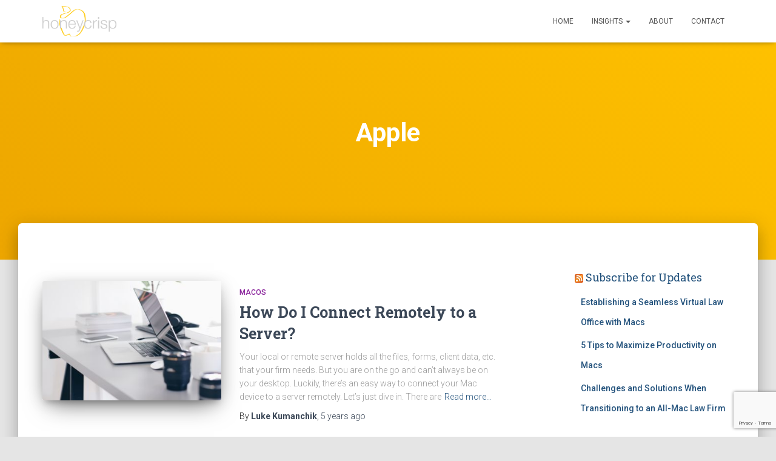

--- FILE ---
content_type: text/html; charset=UTF-8
request_url: https://honeycrisp.tech/tag/apple/
body_size: 15239
content:
<!DOCTYPE html>
<html lang="en-US">

<head>
	<meta charset='UTF-8'>
	<meta name="viewport" content="width=device-width, initial-scale=1">
	<link rel="profile" href="http://gmpg.org/xfn/11">
		<meta name='robots' content='index, follow, max-image-preview:large, max-snippet:-1, max-video-preview:-1' />
	<style>img:is([sizes="auto" i], [sizes^="auto," i]) { contain-intrinsic-size: 3000px 1500px }</style>
	
<!-- Google Tag Manager for WordPress by gtm4wp.com -->
<script data-cfasync="false" data-pagespeed-no-defer>
	var gtm4wp_datalayer_name = "dataLayer";
	var dataLayer = dataLayer || [];
</script>
<!-- End Google Tag Manager for WordPress by gtm4wp.com -->
	<!-- This site is optimized with the Yoast SEO plugin v26.7 - https://yoast.com/wordpress/plugins/seo/ -->
	<title>Apple Archives - Honeycrisp</title>
	<link rel="canonical" href="https://honeycrisp.tech/tag/apple/" />
	<meta property="og:locale" content="en_US" />
	<meta property="og:type" content="article" />
	<meta property="og:title" content="Apple Archives - Honeycrisp" />
	<meta property="og:url" content="https://honeycrisp.tech/tag/apple/" />
	<meta property="og:site_name" content="Honeycrisp" />
	<meta name="twitter:card" content="summary_large_image" />
	<script type="application/ld+json" class="yoast-schema-graph">{"@context":"https://schema.org","@graph":[{"@type":"CollectionPage","@id":"https://honeycrisp.tech/tag/apple/","url":"https://honeycrisp.tech/tag/apple/","name":"Apple Archives - Honeycrisp","isPartOf":{"@id":"https://honeycrisp.tech/#website"},"primaryImageOfPage":{"@id":"https://honeycrisp.tech/tag/apple/#primaryimage"},"image":{"@id":"https://honeycrisp.tech/tag/apple/#primaryimage"},"thumbnailUrl":"https://honeycrisp.tech/wp-content/uploads/2021/05/christopher-gower-vjMgqUkS8q8-unsplash-min-scaled.jpg","breadcrumb":{"@id":"https://honeycrisp.tech/tag/apple/#breadcrumb"},"inLanguage":"en-US"},{"@type":"ImageObject","inLanguage":"en-US","@id":"https://honeycrisp.tech/tag/apple/#primaryimage","url":"https://honeycrisp.tech/wp-content/uploads/2021/05/christopher-gower-vjMgqUkS8q8-unsplash-min-scaled.jpg","contentUrl":"https://honeycrisp.tech/wp-content/uploads/2021/05/christopher-gower-vjMgqUkS8q8-unsplash-min-scaled.jpg","width":2560,"height":1707},{"@type":"BreadcrumbList","@id":"https://honeycrisp.tech/tag/apple/#breadcrumb","itemListElement":[{"@type":"ListItem","position":1,"name":"Home","item":"https://honeycrisp.tech/"},{"@type":"ListItem","position":2,"name":"Apple"}]},{"@type":"WebSite","@id":"https://honeycrisp.tech/#website","url":"https://honeycrisp.tech/","name":"Honeycrisp","description":"Sweet solutions for Apple-loving lawyers","publisher":{"@id":"https://honeycrisp.tech/#organization"},"potentialAction":[{"@type":"SearchAction","target":{"@type":"EntryPoint","urlTemplate":"https://honeycrisp.tech/?s={search_term_string}"},"query-input":{"@type":"PropertyValueSpecification","valueRequired":true,"valueName":"search_term_string"}}],"inLanguage":"en-US"},{"@type":"Organization","@id":"https://honeycrisp.tech/#organization","name":"Honeycrisp","url":"https://honeycrisp.tech/","logo":{"@type":"ImageObject","inLanguage":"en-US","@id":"https://honeycrisp.tech/#/schema/logo/image/","url":"https://honeycrisp.tech/wp-content/uploads/2019/10/logoSM-1.png","contentUrl":"https://honeycrisp.tech/wp-content/uploads/2019/10/logoSM-1.png","width":717,"height":295,"caption":"Honeycrisp"},"image":{"@id":"https://honeycrisp.tech/#/schema/logo/image/"}}]}</script>
	<!-- / Yoast SEO plugin. -->


<link rel='dns-prefetch' href='//www.googletagmanager.com' />
<link rel='dns-prefetch' href='//fonts.googleapis.com' />
<link rel="alternate" type="application/rss+xml" title="Honeycrisp &raquo; Feed" href="https://honeycrisp.tech/feed/" />
<link rel="alternate" type="application/rss+xml" title="Honeycrisp &raquo; Comments Feed" href="https://honeycrisp.tech/comments/feed/" />
<link rel="alternate" type="application/rss+xml" title="Honeycrisp &raquo; Apple Tag Feed" href="https://honeycrisp.tech/tag/apple/feed/" />
<script type="text/javascript">
/* <![CDATA[ */
window._wpemojiSettings = {"baseUrl":"https:\/\/s.w.org\/images\/core\/emoji\/16.0.1\/72x72\/","ext":".png","svgUrl":"https:\/\/s.w.org\/images\/core\/emoji\/16.0.1\/svg\/","svgExt":".svg","source":{"concatemoji":"https:\/\/honeycrisp.tech\/wp-includes\/js\/wp-emoji-release.min.js?ver=6.8.3"}};
/*! This file is auto-generated */
!function(s,n){var o,i,e;function c(e){try{var t={supportTests:e,timestamp:(new Date).valueOf()};sessionStorage.setItem(o,JSON.stringify(t))}catch(e){}}function p(e,t,n){e.clearRect(0,0,e.canvas.width,e.canvas.height),e.fillText(t,0,0);var t=new Uint32Array(e.getImageData(0,0,e.canvas.width,e.canvas.height).data),a=(e.clearRect(0,0,e.canvas.width,e.canvas.height),e.fillText(n,0,0),new Uint32Array(e.getImageData(0,0,e.canvas.width,e.canvas.height).data));return t.every(function(e,t){return e===a[t]})}function u(e,t){e.clearRect(0,0,e.canvas.width,e.canvas.height),e.fillText(t,0,0);for(var n=e.getImageData(16,16,1,1),a=0;a<n.data.length;a++)if(0!==n.data[a])return!1;return!0}function f(e,t,n,a){switch(t){case"flag":return n(e,"\ud83c\udff3\ufe0f\u200d\u26a7\ufe0f","\ud83c\udff3\ufe0f\u200b\u26a7\ufe0f")?!1:!n(e,"\ud83c\udde8\ud83c\uddf6","\ud83c\udde8\u200b\ud83c\uddf6")&&!n(e,"\ud83c\udff4\udb40\udc67\udb40\udc62\udb40\udc65\udb40\udc6e\udb40\udc67\udb40\udc7f","\ud83c\udff4\u200b\udb40\udc67\u200b\udb40\udc62\u200b\udb40\udc65\u200b\udb40\udc6e\u200b\udb40\udc67\u200b\udb40\udc7f");case"emoji":return!a(e,"\ud83e\udedf")}return!1}function g(e,t,n,a){var r="undefined"!=typeof WorkerGlobalScope&&self instanceof WorkerGlobalScope?new OffscreenCanvas(300,150):s.createElement("canvas"),o=r.getContext("2d",{willReadFrequently:!0}),i=(o.textBaseline="top",o.font="600 32px Arial",{});return e.forEach(function(e){i[e]=t(o,e,n,a)}),i}function t(e){var t=s.createElement("script");t.src=e,t.defer=!0,s.head.appendChild(t)}"undefined"!=typeof Promise&&(o="wpEmojiSettingsSupports",i=["flag","emoji"],n.supports={everything:!0,everythingExceptFlag:!0},e=new Promise(function(e){s.addEventListener("DOMContentLoaded",e,{once:!0})}),new Promise(function(t){var n=function(){try{var e=JSON.parse(sessionStorage.getItem(o));if("object"==typeof e&&"number"==typeof e.timestamp&&(new Date).valueOf()<e.timestamp+604800&&"object"==typeof e.supportTests)return e.supportTests}catch(e){}return null}();if(!n){if("undefined"!=typeof Worker&&"undefined"!=typeof OffscreenCanvas&&"undefined"!=typeof URL&&URL.createObjectURL&&"undefined"!=typeof Blob)try{var e="postMessage("+g.toString()+"("+[JSON.stringify(i),f.toString(),p.toString(),u.toString()].join(",")+"));",a=new Blob([e],{type:"text/javascript"}),r=new Worker(URL.createObjectURL(a),{name:"wpTestEmojiSupports"});return void(r.onmessage=function(e){c(n=e.data),r.terminate(),t(n)})}catch(e){}c(n=g(i,f,p,u))}t(n)}).then(function(e){for(var t in e)n.supports[t]=e[t],n.supports.everything=n.supports.everything&&n.supports[t],"flag"!==t&&(n.supports.everythingExceptFlag=n.supports.everythingExceptFlag&&n.supports[t]);n.supports.everythingExceptFlag=n.supports.everythingExceptFlag&&!n.supports.flag,n.DOMReady=!1,n.readyCallback=function(){n.DOMReady=!0}}).then(function(){return e}).then(function(){var e;n.supports.everything||(n.readyCallback(),(e=n.source||{}).concatemoji?t(e.concatemoji):e.wpemoji&&e.twemoji&&(t(e.twemoji),t(e.wpemoji)))}))}((window,document),window._wpemojiSettings);
/* ]]> */
</script>
<link rel='stylesheet' id='bootstrap-css' href='https://honeycrisp.tech/wp-content/themes/hestia/assets/bootstrap/css/bootstrap.min.css?ver=1.0.2' type='text/css' media='all' />
<link rel='stylesheet' id='hestia-font-sizes-css' href='https://honeycrisp.tech/wp-content/themes/hestia/assets/css/font-sizes.min.css?ver=3.1.3' type='text/css' media='all' />
<link rel='stylesheet' id='wp-block-library-css' href='https://honeycrisp.tech/wp-includes/css/dist/block-library/style.min.css?ver=6.8.3' type='text/css' media='all' />
<style id='classic-theme-styles-inline-css' type='text/css'>
/*! This file is auto-generated */
.wp-block-button__link{color:#fff;background-color:#32373c;border-radius:9999px;box-shadow:none;text-decoration:none;padding:calc(.667em + 2px) calc(1.333em + 2px);font-size:1.125em}.wp-block-file__button{background:#32373c;color:#fff;text-decoration:none}
</style>
<style id='global-styles-inline-css' type='text/css'>
:root{--wp--preset--aspect-ratio--square: 1;--wp--preset--aspect-ratio--4-3: 4/3;--wp--preset--aspect-ratio--3-4: 3/4;--wp--preset--aspect-ratio--3-2: 3/2;--wp--preset--aspect-ratio--2-3: 2/3;--wp--preset--aspect-ratio--16-9: 16/9;--wp--preset--aspect-ratio--9-16: 9/16;--wp--preset--color--black: #000000;--wp--preset--color--cyan-bluish-gray: #abb8c3;--wp--preset--color--white: #ffffff;--wp--preset--color--pale-pink: #f78da7;--wp--preset--color--vivid-red: #cf2e2e;--wp--preset--color--luminous-vivid-orange: #ff6900;--wp--preset--color--luminous-vivid-amber: #fcb900;--wp--preset--color--light-green-cyan: #7bdcb5;--wp--preset--color--vivid-green-cyan: #00d084;--wp--preset--color--pale-cyan-blue: #8ed1fc;--wp--preset--color--vivid-cyan-blue: #0693e3;--wp--preset--color--vivid-purple: #9b51e0;--wp--preset--color--accent: #eda600;--wp--preset--color--background-color: #E5E5E5;--wp--preset--color--header-gradient: #eda600;--wp--preset--gradient--vivid-cyan-blue-to-vivid-purple: linear-gradient(135deg,rgba(6,147,227,1) 0%,rgb(155,81,224) 100%);--wp--preset--gradient--light-green-cyan-to-vivid-green-cyan: linear-gradient(135deg,rgb(122,220,180) 0%,rgb(0,208,130) 100%);--wp--preset--gradient--luminous-vivid-amber-to-luminous-vivid-orange: linear-gradient(135deg,rgba(252,185,0,1) 0%,rgba(255,105,0,1) 100%);--wp--preset--gradient--luminous-vivid-orange-to-vivid-red: linear-gradient(135deg,rgba(255,105,0,1) 0%,rgb(207,46,46) 100%);--wp--preset--gradient--very-light-gray-to-cyan-bluish-gray: linear-gradient(135deg,rgb(238,238,238) 0%,rgb(169,184,195) 100%);--wp--preset--gradient--cool-to-warm-spectrum: linear-gradient(135deg,rgb(74,234,220) 0%,rgb(151,120,209) 20%,rgb(207,42,186) 40%,rgb(238,44,130) 60%,rgb(251,105,98) 80%,rgb(254,248,76) 100%);--wp--preset--gradient--blush-light-purple: linear-gradient(135deg,rgb(255,206,236) 0%,rgb(152,150,240) 100%);--wp--preset--gradient--blush-bordeaux: linear-gradient(135deg,rgb(254,205,165) 0%,rgb(254,45,45) 50%,rgb(107,0,62) 100%);--wp--preset--gradient--luminous-dusk: linear-gradient(135deg,rgb(255,203,112) 0%,rgb(199,81,192) 50%,rgb(65,88,208) 100%);--wp--preset--gradient--pale-ocean: linear-gradient(135deg,rgb(255,245,203) 0%,rgb(182,227,212) 50%,rgb(51,167,181) 100%);--wp--preset--gradient--electric-grass: linear-gradient(135deg,rgb(202,248,128) 0%,rgb(113,206,126) 100%);--wp--preset--gradient--midnight: linear-gradient(135deg,rgb(2,3,129) 0%,rgb(40,116,252) 100%);--wp--preset--font-size--small: 13px;--wp--preset--font-size--medium: 20px;--wp--preset--font-size--large: 36px;--wp--preset--font-size--x-large: 42px;--wp--preset--spacing--20: 0.44rem;--wp--preset--spacing--30: 0.67rem;--wp--preset--spacing--40: 1rem;--wp--preset--spacing--50: 1.5rem;--wp--preset--spacing--60: 2.25rem;--wp--preset--spacing--70: 3.38rem;--wp--preset--spacing--80: 5.06rem;--wp--preset--shadow--natural: 6px 6px 9px rgba(0, 0, 0, 0.2);--wp--preset--shadow--deep: 12px 12px 50px rgba(0, 0, 0, 0.4);--wp--preset--shadow--sharp: 6px 6px 0px rgba(0, 0, 0, 0.2);--wp--preset--shadow--outlined: 6px 6px 0px -3px rgba(255, 255, 255, 1), 6px 6px rgba(0, 0, 0, 1);--wp--preset--shadow--crisp: 6px 6px 0px rgba(0, 0, 0, 1);}:where(.is-layout-flex){gap: 0.5em;}:where(.is-layout-grid){gap: 0.5em;}body .is-layout-flex{display: flex;}.is-layout-flex{flex-wrap: wrap;align-items: center;}.is-layout-flex > :is(*, div){margin: 0;}body .is-layout-grid{display: grid;}.is-layout-grid > :is(*, div){margin: 0;}:where(.wp-block-columns.is-layout-flex){gap: 2em;}:where(.wp-block-columns.is-layout-grid){gap: 2em;}:where(.wp-block-post-template.is-layout-flex){gap: 1.25em;}:where(.wp-block-post-template.is-layout-grid){gap: 1.25em;}.has-black-color{color: var(--wp--preset--color--black) !important;}.has-cyan-bluish-gray-color{color: var(--wp--preset--color--cyan-bluish-gray) !important;}.has-white-color{color: var(--wp--preset--color--white) !important;}.has-pale-pink-color{color: var(--wp--preset--color--pale-pink) !important;}.has-vivid-red-color{color: var(--wp--preset--color--vivid-red) !important;}.has-luminous-vivid-orange-color{color: var(--wp--preset--color--luminous-vivid-orange) !important;}.has-luminous-vivid-amber-color{color: var(--wp--preset--color--luminous-vivid-amber) !important;}.has-light-green-cyan-color{color: var(--wp--preset--color--light-green-cyan) !important;}.has-vivid-green-cyan-color{color: var(--wp--preset--color--vivid-green-cyan) !important;}.has-pale-cyan-blue-color{color: var(--wp--preset--color--pale-cyan-blue) !important;}.has-vivid-cyan-blue-color{color: var(--wp--preset--color--vivid-cyan-blue) !important;}.has-vivid-purple-color{color: var(--wp--preset--color--vivid-purple) !important;}.has-black-background-color{background-color: var(--wp--preset--color--black) !important;}.has-cyan-bluish-gray-background-color{background-color: var(--wp--preset--color--cyan-bluish-gray) !important;}.has-white-background-color{background-color: var(--wp--preset--color--white) !important;}.has-pale-pink-background-color{background-color: var(--wp--preset--color--pale-pink) !important;}.has-vivid-red-background-color{background-color: var(--wp--preset--color--vivid-red) !important;}.has-luminous-vivid-orange-background-color{background-color: var(--wp--preset--color--luminous-vivid-orange) !important;}.has-luminous-vivid-amber-background-color{background-color: var(--wp--preset--color--luminous-vivid-amber) !important;}.has-light-green-cyan-background-color{background-color: var(--wp--preset--color--light-green-cyan) !important;}.has-vivid-green-cyan-background-color{background-color: var(--wp--preset--color--vivid-green-cyan) !important;}.has-pale-cyan-blue-background-color{background-color: var(--wp--preset--color--pale-cyan-blue) !important;}.has-vivid-cyan-blue-background-color{background-color: var(--wp--preset--color--vivid-cyan-blue) !important;}.has-vivid-purple-background-color{background-color: var(--wp--preset--color--vivid-purple) !important;}.has-black-border-color{border-color: var(--wp--preset--color--black) !important;}.has-cyan-bluish-gray-border-color{border-color: var(--wp--preset--color--cyan-bluish-gray) !important;}.has-white-border-color{border-color: var(--wp--preset--color--white) !important;}.has-pale-pink-border-color{border-color: var(--wp--preset--color--pale-pink) !important;}.has-vivid-red-border-color{border-color: var(--wp--preset--color--vivid-red) !important;}.has-luminous-vivid-orange-border-color{border-color: var(--wp--preset--color--luminous-vivid-orange) !important;}.has-luminous-vivid-amber-border-color{border-color: var(--wp--preset--color--luminous-vivid-amber) !important;}.has-light-green-cyan-border-color{border-color: var(--wp--preset--color--light-green-cyan) !important;}.has-vivid-green-cyan-border-color{border-color: var(--wp--preset--color--vivid-green-cyan) !important;}.has-pale-cyan-blue-border-color{border-color: var(--wp--preset--color--pale-cyan-blue) !important;}.has-vivid-cyan-blue-border-color{border-color: var(--wp--preset--color--vivid-cyan-blue) !important;}.has-vivid-purple-border-color{border-color: var(--wp--preset--color--vivid-purple) !important;}.has-vivid-cyan-blue-to-vivid-purple-gradient-background{background: var(--wp--preset--gradient--vivid-cyan-blue-to-vivid-purple) !important;}.has-light-green-cyan-to-vivid-green-cyan-gradient-background{background: var(--wp--preset--gradient--light-green-cyan-to-vivid-green-cyan) !important;}.has-luminous-vivid-amber-to-luminous-vivid-orange-gradient-background{background: var(--wp--preset--gradient--luminous-vivid-amber-to-luminous-vivid-orange) !important;}.has-luminous-vivid-orange-to-vivid-red-gradient-background{background: var(--wp--preset--gradient--luminous-vivid-orange-to-vivid-red) !important;}.has-very-light-gray-to-cyan-bluish-gray-gradient-background{background: var(--wp--preset--gradient--very-light-gray-to-cyan-bluish-gray) !important;}.has-cool-to-warm-spectrum-gradient-background{background: var(--wp--preset--gradient--cool-to-warm-spectrum) !important;}.has-blush-light-purple-gradient-background{background: var(--wp--preset--gradient--blush-light-purple) !important;}.has-blush-bordeaux-gradient-background{background: var(--wp--preset--gradient--blush-bordeaux) !important;}.has-luminous-dusk-gradient-background{background: var(--wp--preset--gradient--luminous-dusk) !important;}.has-pale-ocean-gradient-background{background: var(--wp--preset--gradient--pale-ocean) !important;}.has-electric-grass-gradient-background{background: var(--wp--preset--gradient--electric-grass) !important;}.has-midnight-gradient-background{background: var(--wp--preset--gradient--midnight) !important;}.has-small-font-size{font-size: var(--wp--preset--font-size--small) !important;}.has-medium-font-size{font-size: var(--wp--preset--font-size--medium) !important;}.has-large-font-size{font-size: var(--wp--preset--font-size--large) !important;}.has-x-large-font-size{font-size: var(--wp--preset--font-size--x-large) !important;}
:where(.wp-block-post-template.is-layout-flex){gap: 1.25em;}:where(.wp-block-post-template.is-layout-grid){gap: 1.25em;}
:where(.wp-block-columns.is-layout-flex){gap: 2em;}:where(.wp-block-columns.is-layout-grid){gap: 2em;}
:root :where(.wp-block-pullquote){font-size: 1.5em;line-height: 1.6;}
</style>
<link rel='stylesheet' id='contact-form-7-css' href='https://honeycrisp.tech/wp-content/plugins/contact-form-7/includes/css/styles.css?ver=5.9.3' type='text/css' media='all' />
<link rel='stylesheet' id='hestia-clients-bar-css' href='https://honeycrisp.tech/wp-content/plugins/themeisle-companion/obfx_modules/companion-legacy/assets/css/hestia/clients-bar.css?ver=3.0.3' type='text/css' media='all' />
<link rel='stylesheet' id='hestia_style-css' href='https://honeycrisp.tech/wp-content/themes/hestia/style.min.css?ver=3.1.3' type='text/css' media='all' />
<style id='hestia_style-inline-css' type='text/css'>
div.wpforms-container-full .wpforms-form div.wpforms-field input.wpforms-error{border:none}div.wpforms-container .wpforms-form input[type=date],div.wpforms-container .wpforms-form input[type=datetime],div.wpforms-container .wpforms-form input[type=datetime-local],div.wpforms-container .wpforms-form input[type=email],div.wpforms-container .wpforms-form input[type=month],div.wpforms-container .wpforms-form input[type=number],div.wpforms-container .wpforms-form input[type=password],div.wpforms-container .wpforms-form input[type=range],div.wpforms-container .wpforms-form input[type=search],div.wpforms-container .wpforms-form input[type=tel],div.wpforms-container .wpforms-form input[type=text],div.wpforms-container .wpforms-form input[type=time],div.wpforms-container .wpforms-form input[type=url],div.wpforms-container .wpforms-form input[type=week],div.wpforms-container .wpforms-form select,div.wpforms-container .wpforms-form textarea,.nf-form-cont input:not([type=button]),div.wpforms-container .wpforms-form .form-group.is-focused .form-control{box-shadow:none}div.wpforms-container .wpforms-form input[type=date],div.wpforms-container .wpforms-form input[type=datetime],div.wpforms-container .wpforms-form input[type=datetime-local],div.wpforms-container .wpforms-form input[type=email],div.wpforms-container .wpforms-form input[type=month],div.wpforms-container .wpforms-form input[type=number],div.wpforms-container .wpforms-form input[type=password],div.wpforms-container .wpforms-form input[type=range],div.wpforms-container .wpforms-form input[type=search],div.wpforms-container .wpforms-form input[type=tel],div.wpforms-container .wpforms-form input[type=text],div.wpforms-container .wpforms-form input[type=time],div.wpforms-container .wpforms-form input[type=url],div.wpforms-container .wpforms-form input[type=week],div.wpforms-container .wpforms-form select,div.wpforms-container .wpforms-form textarea,.nf-form-cont input:not([type=button]){background-image:linear-gradient(#9c27b0,#9c27b0),linear-gradient(#d2d2d2,#d2d2d2);float:none;border:0;border-radius:0;background-color:transparent;background-repeat:no-repeat;background-position:center bottom,center calc(100% - 1px);background-size:0 2px,100% 1px;font-weight:400;transition:background 0s ease-out}div.wpforms-container .wpforms-form .form-group.is-focused .form-control{outline:none;background-size:100% 2px,100% 1px;transition-duration:0.3s}div.wpforms-container .wpforms-form input[type=date].form-control,div.wpforms-container .wpforms-form input[type=datetime].form-control,div.wpforms-container .wpforms-form input[type=datetime-local].form-control,div.wpforms-container .wpforms-form input[type=email].form-control,div.wpforms-container .wpforms-form input[type=month].form-control,div.wpforms-container .wpforms-form input[type=number].form-control,div.wpforms-container .wpforms-form input[type=password].form-control,div.wpforms-container .wpforms-form input[type=range].form-control,div.wpforms-container .wpforms-form input[type=search].form-control,div.wpforms-container .wpforms-form input[type=tel].form-control,div.wpforms-container .wpforms-form input[type=text].form-control,div.wpforms-container .wpforms-form input[type=time].form-control,div.wpforms-container .wpforms-form input[type=url].form-control,div.wpforms-container .wpforms-form input[type=week].form-control,div.wpforms-container .wpforms-form select.form-control,div.wpforms-container .wpforms-form textarea.form-control{border:none;padding:7px 0;font-size:14px}div.wpforms-container .wpforms-form .wpforms-field-select select{border-radius:3px}div.wpforms-container .wpforms-form .wpforms-field-number input[type=number]{background-image:none;border-radius:3px}div.wpforms-container .wpforms-form button[type=submit].wpforms-submit,div.wpforms-container .wpforms-form button[type=submit].wpforms-submit:hover{color:#fff;border:none}.home div.wpforms-container-full .wpforms-form{margin-left:15px;margin-right:15px}div.wpforms-container-full .wpforms-form .wpforms-field{padding:0 0 24px 0 !important}div.wpforms-container-full .wpforms-form .wpforms-submit-container{text-align:right}div.wpforms-container-full .wpforms-form .wpforms-submit-container button{text-transform:uppercase}div.wpforms-container-full .wpforms-form textarea{border:none !important}div.wpforms-container-full .wpforms-form textarea:focus{border-width:0 !important}.home div.wpforms-container .wpforms-form textarea{background-image:linear-gradient(#9c27b0,#9c27b0),linear-gradient(#d2d2d2,#d2d2d2);background-color:transparent;background-repeat:no-repeat;background-position:center bottom,center calc(100% - 1px);background-size:0 2px,100% 1px}@media only screen and(max-width:768px){.wpforms-container-full .wpforms-form .wpforms-one-half,.wpforms-container-full .wpforms-form button{width:100% !important;margin-left:0 !important}.wpforms-container-full .wpforms-form .wpforms-submit-container{text-align:center}}div.wpforms-container .wpforms-form input:focus,div.wpforms-container .wpforms-form select:focus{border:none}.elementor-page .hestia-about>.container{width:100%}.elementor-page .pagebuilder-section{padding:0}.elementor-page .title-in-content,.elementor-page .image-in-page{display:none}.home.elementor-page .main-raised>section.hestia-about{overflow:visible}.elementor-editor-active .navbar{pointer-events:none}.elementor-editor-active #elementor.elementor-edit-mode .elementor-element-overlay{z-index:1000000}.elementor-page.page-template-template-fullwidth .blog-post-wrapper>.container{width:100%}.elementor-page.page-template-template-fullwidth .blog-post-wrapper>.container .col-md-12{padding:0}.elementor-page.page-template-template-fullwidth article.section{padding:0}.elementor-text-editor p,.elementor-text-editor h1,.elementor-text-editor h2,.elementor-text-editor h3,.elementor-text-editor h4,.elementor-text-editor h5,.elementor-text-editor h6{font-size:inherit}
.hestia-top-bar,.hestia-top-bar .widget.widget_shopping_cart .cart_list{background-color:#363537}.hestia-top-bar .widget .label-floating input[type=search]:-webkit-autofill{-webkit-box-shadow:inset 0 0 0 9999px #363537}.hestia-top-bar,.hestia-top-bar .widget .label-floating input[type=search],.hestia-top-bar .widget.widget_search form.form-group:before,.hestia-top-bar .widget.widget_product_search form.form-group:before,.hestia-top-bar .widget.widget_shopping_cart:before{color:#fff}.hestia-top-bar .widget .label-floating input[type=search]{-webkit-text-fill-color:#fff !important}.hestia-top-bar div.widget.widget_shopping_cart:before,.hestia-top-bar .widget.widget_product_search form.form-group:before,.hestia-top-bar .widget.widget_search form.form-group:before{background-color:#fff}.hestia-top-bar a,.hestia-top-bar .top-bar-nav li a{color:#fff}.hestia-top-bar ul li a[href*="mailto:"]:before,.hestia-top-bar ul li a[href*="tel:"]:before{background-color:#fff}.hestia-top-bar a:hover,.hestia-top-bar .top-bar-nav li a:hover{color:#eee}.hestia-top-bar ul li:hover a[href*="mailto:"]:before,.hestia-top-bar ul li:hover a[href*="tel:"]:before{background-color:#eee}
a,.navbar .dropdown-menu li:hover>a,.navbar .dropdown-menu li:focus>a,.navbar .dropdown-menu li:active>a,.navbar .navbar-nav>li .dropdown-menu li:hover>a,body:not(.home) .navbar-default .navbar-nav>.active:not(.btn)>a,body:not(.home) .navbar-default .navbar-nav>.active:not(.btn)>a:hover,body:not(.home) .navbar-default .navbar-nav>.active:not(.btn)>a:focus,a:hover,.card-blog a.moretag:hover,.card-blog a.more-link:hover,.widget a:hover,.has-text-color.has-accent-color,p.has-text-color a{color:#eda600}.svg-text-color{fill:#eda600}.pagination span.current,.pagination span.current:focus,.pagination span.current:hover{border-color:#eda600}button,button:hover,.woocommerce .track_order button[type="submit"],.woocommerce .track_order button[type="submit"]:hover,div.wpforms-container .wpforms-form button[type=submit].wpforms-submit,div.wpforms-container .wpforms-form button[type=submit].wpforms-submit:hover,input[type="button"],input[type="button"]:hover,input[type="submit"],input[type="submit"]:hover,input#searchsubmit,.pagination span.current,.pagination span.current:focus,.pagination span.current:hover,.btn.btn-primary,.btn.btn-primary:link,.btn.btn-primary:hover,.btn.btn-primary:focus,.btn.btn-primary:active,.btn.btn-primary.active,.btn.btn-primary.active:focus,.btn.btn-primary.active:hover,.btn.btn-primary:active:hover,.btn.btn-primary:active:focus,.btn.btn-primary:active:hover,.hestia-sidebar-open.btn.btn-rose,.hestia-sidebar-close.btn.btn-rose,.hestia-sidebar-open.btn.btn-rose:hover,.hestia-sidebar-close.btn.btn-rose:hover,.hestia-sidebar-open.btn.btn-rose:focus,.hestia-sidebar-close.btn.btn-rose:focus,.label.label-primary,.hestia-work .portfolio-item:nth-child(6n+1) .label,.nav-cart .nav-cart-content .widget .buttons .button,.has-accent-background-color[class*="has-background"]{background-color:#eda600}@media(max-width:768px){.navbar-default .navbar-nav>li>a:hover,.navbar-default .navbar-nav>li>a:focus,.navbar .navbar-nav .dropdown .dropdown-menu li a:hover,.navbar .navbar-nav .dropdown .dropdown-menu li a:focus,.navbar button.navbar-toggle:hover,.navbar .navbar-nav li:hover>a i{color:#eda600}}body:not(.woocommerce-page) button:not([class^="fl-"]):not(.hestia-scroll-to-top):not(.navbar-toggle):not(.close),body:not(.woocommerce-page) .button:not([class^="fl-"]):not(hestia-scroll-to-top):not(.navbar-toggle):not(.add_to_cart_button):not(.product_type_grouped):not(.product_type_external),div.wpforms-container .wpforms-form button[type=submit].wpforms-submit,input[type="submit"],input[type="button"],.btn.btn-primary,.widget_product_search button[type="submit"],.hestia-sidebar-open.btn.btn-rose,.hestia-sidebar-close.btn.btn-rose,.everest-forms button[type=submit].everest-forms-submit-button{-webkit-box-shadow:0 2px 2px 0 rgba(237,166,0,0.14),0 3px 1px -2px rgba(237,166,0,0.2),0 1px 5px 0 rgba(237,166,0,0.12);box-shadow:0 2px 2px 0 rgba(237,166,0,0.14),0 3px 1px -2px rgba(237,166,0,0.2),0 1px 5px 0 rgba(237,166,0,0.12)}.card .header-primary,.card .content-primary,.everest-forms button[type=submit].everest-forms-submit-button{background:#eda600}body:not(.woocommerce-page) .button:not([class^="fl-"]):not(.hestia-scroll-to-top):not(.navbar-toggle):not(.add_to_cart_button):hover,body:not(.woocommerce-page) button:not([class^="fl-"]):not(.hestia-scroll-to-top):not(.navbar-toggle):not(.close):hover,div.wpforms-container .wpforms-form button[type=submit].wpforms-submit:hover,input[type="submit"]:hover,input[type="button"]:hover,input#searchsubmit:hover,.widget_product_search button[type="submit"]:hover,.pagination span.current,.btn.btn-primary:hover,.btn.btn-primary:focus,.btn.btn-primary:active,.btn.btn-primary.active,.btn.btn-primary:active:focus,.btn.btn-primary:active:hover,.hestia-sidebar-open.btn.btn-rose:hover,.hestia-sidebar-close.btn.btn-rose:hover,.pagination span.current:hover,.everest-forms button[type=submit].everest-forms-submit-button:hover,.everest-forms button[type=submit].everest-forms-submit-button:focus,.everest-forms button[type=submit].everest-forms-submit-button:active{-webkit-box-shadow:0 14px 26px -12px rgba(237,166,0,0.42),0 4px 23px 0 rgba(0,0,0,0.12),0 8px 10px -5px rgba(237,166,0,0.2);box-shadow:0 14px 26px -12px rgba(237,166,0,0.42),0 4px 23px 0 rgba(0,0,0,0.12),0 8px 10px -5px rgba(237,166,0,0.2);color:#fff}.form-group.is-focused .form-control{background-image:-webkit-gradient(linear,left top,left bottom,from(#eda600),to(#eda600)),-webkit-gradient(linear,left top,left bottom,from(#d2d2d2),to(#d2d2d2));background-image:-webkit-linear-gradient(linear,left top,left bottom,from(#eda600),to(#eda600)),-webkit-linear-gradient(linear,left top,left bottom,from(#d2d2d2),to(#d2d2d2));background-image:linear-gradient(linear,left top,left bottom,from(#eda600),to(#eda600)),linear-gradient(linear,left top,left bottom,from(#d2d2d2),to(#d2d2d2))}.navbar:not(.navbar-transparent) li:not(.btn):hover>a,.navbar li.on-section:not(.btn)>a,.navbar.full-screen-menu.navbar-transparent li:not(.btn):hover>a,.navbar.full-screen-menu .navbar-toggle:hover,.navbar:not(.navbar-transparent) .nav-cart:hover,.navbar:not(.navbar-transparent) .hestia-toggle-search:hover{color:#eda600}.header-filter-gradient{background:linear-gradient(45deg,rgba(237,166,0,1) 0,rgb(255,194,0) 100%)}.has-text-color.has-header-gradient-color{color:#eda600}.has-header-gradient-background-color[class*="has-background"]{background-color:#eda600}.has-text-color.has-background-color-color{color:#E5E5E5}.has-background-color-background-color[class*="has-background"]{background-color:#E5E5E5}
.btn.btn-primary:not(.colored-button):not(.btn-left):not(.btn-right):not(.btn-just-icon):not(.menu-item),input[type="submit"]:not(.search-submit),body:not(.woocommerce-account) .woocommerce .button.woocommerce-Button,.woocommerce .product button.button,.woocommerce .product button.button.alt,.woocommerce .product #respond input#submit,.woocommerce-cart .blog-post .woocommerce .cart-collaterals .cart_totals .checkout-button,.woocommerce-checkout #payment #place_order,.woocommerce-account.woocommerce-page button.button,.woocommerce .track_order button[type="submit"],.nav-cart .nav-cart-content .widget .buttons .button,.woocommerce a.button.wc-backward,body.woocommerce .wccm-catalog-item a.button,body.woocommerce a.wccm-button.button,form.woocommerce-form-coupon button.button,div.wpforms-container .wpforms-form button[type=submit].wpforms-submit,div.woocommerce a.button.alt,div.woocommerce table.my_account_orders .button,.btn.colored-button,.btn.btn-left,.btn.btn-right,.btn:not(.colored-button):not(.btn-left):not(.btn-right):not(.btn-just-icon):not(.menu-item):not(.hestia-sidebar-open):not(.hestia-sidebar-close){padding-top:15px;padding-bottom:15px;padding-left:33px;padding-right:33px}
.btn.btn-primary:not(.colored-button):not(.btn-left):not(.btn-right):not(.btn-just-icon):not(.menu-item),input[type="submit"]:not(.search-submit),body:not(.woocommerce-account) .woocommerce .button.woocommerce-Button,.woocommerce .product button.button,.woocommerce .product button.button.alt,.woocommerce .product #respond input#submit,.woocommerce-cart .blog-post .woocommerce .cart-collaterals .cart_totals .checkout-button,.woocommerce-checkout #payment #place_order,.woocommerce-account.woocommerce-page button.button,.woocommerce .track_order button[type="submit"],.nav-cart .nav-cart-content .widget .buttons .button,.woocommerce a.button.wc-backward,body.woocommerce .wccm-catalog-item a.button,body.woocommerce a.wccm-button.button,form.woocommerce-form-coupon button.button,div.wpforms-container .wpforms-form button[type=submit].wpforms-submit,div.woocommerce a.button.alt,div.woocommerce table.my_account_orders .button,input[type="submit"].search-submit,.hestia-view-cart-wrapper .added_to_cart.wc-forward,.woocommerce-product-search button,.woocommerce-cart .actions .button,#secondary div[id^=woocommerce_price_filter] .button,.woocommerce div[id^=woocommerce_widget_cart].widget .buttons .button,.searchform input[type=submit],.searchform button,.search-form:not(.media-toolbar-primary) input[type=submit],.search-form:not(.media-toolbar-primary) button,.woocommerce-product-search input[type=submit],.btn.colored-button,.btn.btn-left,.btn.btn-right,.btn:not(.colored-button):not(.btn-left):not(.btn-right):not(.btn-just-icon):not(.menu-item):not(.hestia-sidebar-open):not(.hestia-sidebar-close){border-radius:3px}
@media(min-width:769px){.page-header.header-small .hestia-title,.page-header.header-small .title,h1.hestia-title.title-in-content,.main article.section .has-title-font-size{font-size:42px}}
</style>
<link rel='stylesheet' id='hestia_fonts-css' href='https://fonts.googleapis.com/css?family=Roboto%3A300%2C400%2C500%2C700%7CRoboto+Slab%3A400%2C700&#038;subset=latin%2Clatin-ext&#038;ver=3.1.3' type='text/css' media='all' />
<script type="text/javascript" src="https://honeycrisp.tech/wp-includes/js/jquery/jquery.min.js?ver=3.7.1" id="jquery-core-js"></script>
<script type="text/javascript" src="https://honeycrisp.tech/wp-includes/js/jquery/jquery-migrate.min.js?ver=3.4.1" id="jquery-migrate-js"></script>

<!-- Google tag (gtag.js) snippet added by Site Kit -->

<!-- Google Analytics snippet added by Site Kit -->
<script type="text/javascript" src="https://www.googletagmanager.com/gtag/js?id=G-FWCBZRXX0Y" id="google_gtagjs-js" async></script>
<script type="text/javascript" id="google_gtagjs-js-after">
/* <![CDATA[ */
window.dataLayer = window.dataLayer || [];function gtag(){dataLayer.push(arguments);}
gtag("set","linker",{"domains":["honeycrisp.tech"]});
gtag("js", new Date());
gtag("set", "developer_id.dZTNiMT", true);
gtag("config", "G-FWCBZRXX0Y");
/* ]]> */
</script>

<!-- End Google tag (gtag.js) snippet added by Site Kit -->
<link rel="https://api.w.org/" href="https://honeycrisp.tech/wp-json/" /><link rel="alternate" title="JSON" type="application/json" href="https://honeycrisp.tech/wp-json/wp/v2/tags/22" /><link rel="EditURI" type="application/rsd+xml" title="RSD" href="https://honeycrisp.tech/xmlrpc.php?rsd" />
<meta name="generator" content="Site Kit by Google 1.125.0" /><!-- Enter your scripts here -->
<!-- Google Tag Manager for WordPress by gtm4wp.com -->
<!-- GTM Container placement set to automatic -->
<script data-cfasync="false" data-pagespeed-no-defer type="text/javascript">
	var dataLayer_content = {"pagePostType":"post","pagePostType2":"tag-post"};
	dataLayer.push( dataLayer_content );
</script>
<script data-cfasync="false">
(function(w,d,s,l,i){w[l]=w[l]||[];w[l].push({'gtm.start':
new Date().getTime(),event:'gtm.js'});var f=d.getElementsByTagName(s)[0],
j=d.createElement(s),dl=l!='dataLayer'?'&l='+l:'';j.async=true;j.src=
'//www.googletagmanager.com/gtm.js?id='+i+dl;f.parentNode.insertBefore(j,f);
})(window,document,'script','dataLayer','GTM-5MM88RQ8');
</script>
<!-- End Google Tag Manager for WordPress by gtm4wp.com --><meta name="generator" content="Elementor 3.34.1; features: additional_custom_breakpoints; settings: css_print_method-external, google_font-enabled, font_display-auto">
			<style>
				.e-con.e-parent:nth-of-type(n+4):not(.e-lazyloaded):not(.e-no-lazyload),
				.e-con.e-parent:nth-of-type(n+4):not(.e-lazyloaded):not(.e-no-lazyload) * {
					background-image: none !important;
				}
				@media screen and (max-height: 1024px) {
					.e-con.e-parent:nth-of-type(n+3):not(.e-lazyloaded):not(.e-no-lazyload),
					.e-con.e-parent:nth-of-type(n+3):not(.e-lazyloaded):not(.e-no-lazyload) * {
						background-image: none !important;
					}
				}
				@media screen and (max-height: 640px) {
					.e-con.e-parent:nth-of-type(n+2):not(.e-lazyloaded):not(.e-no-lazyload),
					.e-con.e-parent:nth-of-type(n+2):not(.e-lazyloaded):not(.e-no-lazyload) * {
						background-image: none !important;
					}
				}
			</style>
			<link rel="icon" href="https://honeycrisp.tech/wp-content/uploads/2019/10/cropped-honeycrispIco-1-32x32.png" sizes="32x32" />
<link rel="icon" href="https://honeycrisp.tech/wp-content/uploads/2019/10/cropped-honeycrispIco-1-192x192.png" sizes="192x192" />
<link rel="apple-touch-icon" href="https://honeycrisp.tech/wp-content/uploads/2019/10/cropped-honeycrispIco-1-180x180.png" />
<meta name="msapplication-TileImage" content="https://honeycrisp.tech/wp-content/uploads/2019/10/cropped-honeycrispIco-1-270x270.png" />
</head>

<body class="archive tag tag-apple tag-22 wp-custom-logo wp-theme-hestia header-layout-default elementor-default elementor-kit-2469">
	
<!-- GTM Container placement set to automatic -->
<!-- Google Tag Manager (noscript) -->
				<noscript><iframe src="https://www.googletagmanager.com/ns.html?id=GTM-5MM88RQ8" height="0" width="0" style="display:none;visibility:hidden" aria-hidden="true"></iframe></noscript>
<!-- End Google Tag Manager (noscript) -->	<div class="wrapper  default ">
		<header class="header ">
			<div style="display: none"></div>		<nav class="navbar navbar-default navbar-fixed-top  hestia_left navbar-not-transparent">
						<div class="container">
						<div class="navbar-header">
			<div class="title-logo-wrapper">
				<a class="navbar-brand" href="https://honeycrisp.tech/"
						title="Honeycrisp">
					<img fetchpriority="high"  src="https://honeycrisp.tech/wp-content/uploads/2019/10/logoSM-1.png" alt="Honeycrisp" width="717" height="295"></a>
			</div>
								<div class="navbar-toggle-wrapper">
						<button type="button" class="navbar-toggle" data-toggle="collapse" data-target="#main-navigation">
								<span class="icon-bar"></span><span class="icon-bar"></span><span class="icon-bar"></span>				<span class="sr-only">Toggle Navigation</span>
			</button>
					</div>
				</div>
		<div id="main-navigation" class="collapse navbar-collapse"><ul id="menu-main-nav" class="nav navbar-nav"><li id="menu-item-56" class="menu-item menu-item-type-post_type menu-item-object-page menu-item-home menu-item-56"><a title="Home" href="https://honeycrisp.tech/">Home</a></li>
<li id="menu-item-2255" class="menu-item menu-item-type-post_type menu-item-object-page current_page_parent menu-item-has-children menu-item-2255 dropdown"><a title="Insights" href="https://honeycrisp.tech/insights/" class="dropdown-toggle">Insights <span class="caret-wrap"><span class="caret"><svg aria-hidden="true" focusable="false" data-prefix="fas" data-icon="chevron-down" class="svg-inline--fa fa-chevron-down fa-w-14" role="img" xmlns="http://www.w3.org/2000/svg" viewBox="0 0 448 512"><path d="M207.029 381.476L12.686 187.132c-9.373-9.373-9.373-24.569 0-33.941l22.667-22.667c9.357-9.357 24.522-9.375 33.901-.04L224 284.505l154.745-154.021c9.379-9.335 24.544-9.317 33.901.04l22.667 22.667c9.373 9.373 9.373 24.569 0 33.941L240.971 381.476c-9.373 9.372-24.569 9.372-33.942 0z"></path></svg></span></span></a>
<ul role="menu" class="dropdown-menu">
	<li id="menu-item-2515" class="menu-item menu-item-type-post_type menu-item-object-post menu-item-2515"><a title="Zoom&#8217;s security response: a lesson for law firms" href="https://honeycrisp.tech/2020/05/08/zooms-security-response-a-lesson-for-law-firms/">Zoom&#8217;s security response: a lesson for law firms</a></li>
	<li id="menu-item-2306" class="menu-item menu-item-type-post_type menu-item-object-page menu-item-2306"><a title="Hurricane ready? 7 technologies for your law firm" href="https://honeycrisp.tech/hurricane-ready-7-technologies-for-your-law-firn/">Hurricane ready? 7 technologies for your law firm</a></li>
	<li id="menu-item-2267" class="menu-item menu-item-type-post_type menu-item-object-page menu-item-2267"><a title="3 Mac apps for your Law Firm" href="https://honeycrisp.tech/3-mac-apps-for-your-law-firm/">3 Mac apps for your Law Firm</a></li>
</ul>
</li>
<li id="menu-item-55" class="menu-item menu-item-type-post_type menu-item-object-page menu-item-55"><a title="About" href="https://honeycrisp.tech/about/">About</a></li>
<li id="menu-item-96" class="menu-item menu-item-type-post_type menu-item-object-page menu-item-96"><a title="Contact" href="https://honeycrisp.tech/contact/">Contact</a></li>
</ul></div>			</div>
					</nav>
				</header>
<div id="primary" class="boxed-layout-header page-header header-small" data-parallax="active" ><div class="container"><div class="row"><div class="col-md-10 col-md-offset-1 text-center"><h1 class="hestia-title">Apple</h1></div></div></div><div class="header-filter header-filter-gradient"></div></div>
<div class="main  main-raised ">
	<div class="hestia-blogs" data-layout="sidebar-right">
		<div class="container">
			<div class="row">
								<div class="col-md-8 archive-post-wrap">
					<article 
		id="post-2584" 
		class="card card-blog card-plain post-2584 post type-post status-publish format-standard has-post-thumbnail hentry category-macos category-productivity category-strategy tag-apple tag-connect tag-remote-server tag-remotely tag-server"><div class="row "><div class="col-ms-5 col-sm-5"><div class="card-image"><a href="https://honeycrisp.tech/2021/05/18/how-do-i-connect-remotely-to-a-server/" title="How Do I Connect Remotely to a Server?"><img width="360" height="240" src="https://honeycrisp.tech/wp-content/uploads/2021/05/christopher-gower-vjMgqUkS8q8-unsplash-min-360x240.jpg" class="attachment-hestia-blog size-hestia-blog wp-post-image" alt="" decoding="async" srcset="https://honeycrisp.tech/wp-content/uploads/2021/05/christopher-gower-vjMgqUkS8q8-unsplash-min-360x240.jpg 360w, https://honeycrisp.tech/wp-content/uploads/2021/05/christopher-gower-vjMgqUkS8q8-unsplash-min-300x200.jpg 300w, https://honeycrisp.tech/wp-content/uploads/2021/05/christopher-gower-vjMgqUkS8q8-unsplash-min-1024x683.jpg 1024w, https://honeycrisp.tech/wp-content/uploads/2021/05/christopher-gower-vjMgqUkS8q8-unsplash-min-768x512.jpg 768w, https://honeycrisp.tech/wp-content/uploads/2021/05/christopher-gower-vjMgqUkS8q8-unsplash-min-1536x1024.jpg 1536w, https://honeycrisp.tech/wp-content/uploads/2021/05/christopher-gower-vjMgqUkS8q8-unsplash-min-2048x1365.jpg 2048w" sizes="(max-width: 360px) 100vw, 360px" /></a></div></div><div class= "col-ms-7 col-sm-7"><h6 class="category text-info"><a href="https://honeycrisp.tech/category/macos/" title="View all posts in macOS"  rel="tag">macOS</a> </h6><h2 class="card-title entry-title"><a href="https://honeycrisp.tech/2021/05/18/how-do-i-connect-remotely-to-a-server/" title="How Do I Connect Remotely to a Server?" rel="bookmark">How Do I Connect Remotely to a Server?</a></h2><div class="card-description entry-summary "><p>Your local or remote server holds all the files, forms, client data, etc. that your firm needs. But you are on the go and can’t always be on your desktop. Luckily, there’s an easy way to connect your Mac device to a server remotely. Let’s just dive in. There are<a class="moretag" href="https://honeycrisp.tech/2021/05/18/how-do-i-connect-remotely-to-a-server/"> Read more&hellip;</a></p>
</div><div class="posted-by vcard author">By <a href="https://honeycrisp.tech/author/uug8k/" title="Luke Kumanchik" class="url"><b class="author-name fn">Luke Kumanchik</b></a>, <a href="https://honeycrisp.tech/2021/05/18/how-do-i-connect-remotely-to-a-server/"><time class="entry-date published" datetime="2021-05-18T10:00:00+00:00" content="2021-05-18">5 years</time><time class="updated hestia-hidden" datetime="2022-05-03T16:51:56+00:00">May 18, 2021</time> ago </a></div></div></div></article><article 
		id="post-2582" 
		class="card card-blog card-plain post-2582 post type-post status-publish format-standard has-post-thumbnail hentry category-macos category-productivity tag-apple tag-connecting-to-the-wrong-wifi tag-mac tag-wifi"><div class="row "><div class="col-ms-5 col-sm-5"><div class="card-image"><a href="https://honeycrisp.tech/2021/05/11/how-do-i-stop-connecting-to-the-wrong-wifi/" title="How Do I Stop Connecting to the Wrong WiFi?"><img width="360" height="240" src="https://honeycrisp.tech/wp-content/uploads/2021/05/stefan-stefancik-5p_7M5MP2Iw-unsplash-min-scaled-e1620149787463-360x240.jpg" class="attachment-hestia-blog size-hestia-blog wp-post-image" alt="" decoding="async" /></a></div></div><div class= "col-ms-7 col-sm-7"><h6 class="category text-info"><a href="https://honeycrisp.tech/category/macos/" title="View all posts in macOS"  rel="tag">macOS</a> </h6><h2 class="card-title entry-title"><a href="https://honeycrisp.tech/2021/05/11/how-do-i-stop-connecting-to-the-wrong-wifi/" title="How Do I Stop Connecting to the Wrong WiFi?" rel="bookmark">How Do I Stop Connecting to the Wrong WiFi?</a></h2><div class="card-description entry-summary "><p>Macs perform so many tasks for us automatically that we often take for granted how much they simplify our lives. But there’s one pesky problem that bother even the most Mac-loyal… You’re at work or home and rather than connecting to your preferred network, you get auto-connected to some other<a class="moretag" href="https://honeycrisp.tech/2021/05/11/how-do-i-stop-connecting-to-the-wrong-wifi/"> Read more&hellip;</a></p>
</div><div class="posted-by vcard author">By <a href="https://honeycrisp.tech/author/uug8k/" title="Luke Kumanchik" class="url"><b class="author-name fn">Luke Kumanchik</b></a>, <a href="https://honeycrisp.tech/2021/05/11/how-do-i-stop-connecting-to-the-wrong-wifi/"><time class="entry-date published" datetime="2021-05-11T10:00:00+00:00" content="2021-05-11">5 years</time><time class="updated hestia-hidden" datetime="2022-05-03T16:52:10+00:00">May 11, 2021</time> ago </a></div></div></div></article><article 
		id="post-2576" 
		class="card card-blog card-plain post-2576 post type-post status-publish format-standard has-post-thumbnail hentry category-uncategorized tag-apple tag-fleetsmith tag-mac tag-manage-devices-remotely tag-mdm tag-remote tag-set-up"><div class="row "><div class="col-ms-5 col-sm-5"><div class="card-image"><a href="https://honeycrisp.tech/2021/04/20/what-do-i-need-to-do-to-get-ready-for-fleetsmith/" title="What Do I Need to Do to Get Ready for Fleetsmith?"><img width="360" height="240" src="https://honeycrisp.tech/wp-content/uploads/2021/04/tyler-franta-iusJ25iYu1c-unsplash-1-min-360x240.jpg" class="attachment-hestia-blog size-hestia-blog wp-post-image" alt="" decoding="async" srcset="https://honeycrisp.tech/wp-content/uploads/2021/04/tyler-franta-iusJ25iYu1c-unsplash-1-min-360x240.jpg 360w, https://honeycrisp.tech/wp-content/uploads/2021/04/tyler-franta-iusJ25iYu1c-unsplash-1-min-300x200.jpg 300w, https://honeycrisp.tech/wp-content/uploads/2021/04/tyler-franta-iusJ25iYu1c-unsplash-1-min-1024x684.jpg 1024w, https://honeycrisp.tech/wp-content/uploads/2021/04/tyler-franta-iusJ25iYu1c-unsplash-1-min-768x513.jpg 768w, https://honeycrisp.tech/wp-content/uploads/2021/04/tyler-franta-iusJ25iYu1c-unsplash-1-min-1536x1026.jpg 1536w, https://honeycrisp.tech/wp-content/uploads/2021/04/tyler-franta-iusJ25iYu1c-unsplash-1-min-2048x1368.jpg 2048w" sizes="(max-width: 360px) 100vw, 360px" /></a></div></div><div class= "col-ms-7 col-sm-7"><h6 class="category text-info"><a href="https://honeycrisp.tech/category/uncategorized/" title="View all posts in Uncategorized"  rel="tag">Uncategorized</a> </h6><h2 class="card-title entry-title"><a href="https://honeycrisp.tech/2021/04/20/what-do-i-need-to-do-to-get-ready-for-fleetsmith/" title="What Do I Need to Do to Get Ready for Fleetsmith?" rel="bookmark">What Do I Need to Do to Get Ready for Fleetsmith?</a></h2><div class="card-description entry-summary "><p>Now that remote work is the new normal, it is more important than ever to be able to set up and manage devices remotely for employees, partners and other administrators in your law firm. That’s why Apple recently acquired Fleetsmith, it’s a complete mobile device management (MDM) system. Fleetsmith is<a class="moretag" href="https://honeycrisp.tech/2021/04/20/what-do-i-need-to-do-to-get-ready-for-fleetsmith/"> Read more&hellip;</a></p>
</div><div class="posted-by vcard author">By <a href="https://honeycrisp.tech/author/uug8k/" title="Luke Kumanchik" class="url"><b class="author-name fn">Luke Kumanchik</b></a>, <a href="https://honeycrisp.tech/2021/04/20/what-do-i-need-to-do-to-get-ready-for-fleetsmith/"><time class="entry-date published" datetime="2021-04-20T10:00:00+00:00" content="2021-04-20">5 years</time><time class="updated hestia-hidden" datetime="2022-05-03T16:52:55+00:00">April 20, 2021</time> ago </a></div></div></div></article><article 
		id="post-2572" 
		class="card card-blog card-plain post-2572 post type-post status-publish format-standard has-post-thumbnail hentry category-mobile category-strategy category-uncategorized tag-apple tag-attachment tag-email tag-icloud tag-issues tag-mac tag-mail-drop tag-problems"><div class="row "><div class="col-ms-5 col-sm-5"><div class="card-image"><a href="https://honeycrisp.tech/2021/04/13/why-cant-i-send-emails-using-mail-drop/" title="Why Can&#8217;t I Send Emails Using Mail Drop?"><img width="360" height="240" src="https://honeycrisp.tech/wp-content/uploads/2021/04/brooke-cagle-uWVWQ8gF8PE-unsplash-min-360x240.jpg" class="attachment-hestia-blog size-hestia-blog wp-post-image" alt="" decoding="async" srcset="https://honeycrisp.tech/wp-content/uploads/2021/04/brooke-cagle-uWVWQ8gF8PE-unsplash-min-360x240.jpg 360w, https://honeycrisp.tech/wp-content/uploads/2021/04/brooke-cagle-uWVWQ8gF8PE-unsplash-min-300x200.jpg 300w, https://honeycrisp.tech/wp-content/uploads/2021/04/brooke-cagle-uWVWQ8gF8PE-unsplash-min-1024x683.jpg 1024w, https://honeycrisp.tech/wp-content/uploads/2021/04/brooke-cagle-uWVWQ8gF8PE-unsplash-min-768x512.jpg 768w, https://honeycrisp.tech/wp-content/uploads/2021/04/brooke-cagle-uWVWQ8gF8PE-unsplash-min-1536x1024.jpg 1536w, https://honeycrisp.tech/wp-content/uploads/2021/04/brooke-cagle-uWVWQ8gF8PE-unsplash-min-2048x1365.jpg 2048w" sizes="(max-width: 360px) 100vw, 360px" /></a></div></div><div class= "col-ms-7 col-sm-7"><h6 class="category text-info"><a href="https://honeycrisp.tech/category/mobile/" title="View all posts in Mobile"  rel="tag">Mobile</a> </h6><h2 class="card-title entry-title"><a href="https://honeycrisp.tech/2021/04/13/why-cant-i-send-emails-using-mail-drop/" title="Why Can&#8217;t I Send Emails Using Mail Drop?" rel="bookmark">Why Can&#8217;t I Send Emails Using Mail Drop?</a></h2><div class="card-description entry-summary "><p>How to get the most out of Mail Drop Sending large files can be a major hassle. Using a third party app or website, requiring passwords, registration and advanced sharing options aren’t great solutions. If you have an iCloud account you get to bypass all these tedious solutions and use<a class="moretag" href="https://honeycrisp.tech/2021/04/13/why-cant-i-send-emails-using-mail-drop/"> Read more&hellip;</a></p>
</div><div class="posted-by vcard author">By <a href="https://honeycrisp.tech/author/uug8k/" title="Luke Kumanchik" class="url"><b class="author-name fn">Luke Kumanchik</b></a>, <a href="https://honeycrisp.tech/2021/04/13/why-cant-i-send-emails-using-mail-drop/"><time class="entry-date published" datetime="2021-04-13T10:00:00+00:00" content="2021-04-13">5 years</time><time class="updated hestia-hidden" datetime="2022-05-03T16:53:11+00:00">April 13, 2021</time> ago </a></div></div></div></article><article 
		id="post-2558" 
		class="card card-blog card-plain post-2558 post type-post status-publish format-standard has-post-thumbnail hentry category-productivity category-strategy tag-app-store tag-apple tag-mac tag-microsoft tag-microsoft-365 tag-third-party-retailer"><div class="row "><div class="col-ms-5 col-sm-5"><div class="card-image"><a href="https://honeycrisp.tech/2021/02/23/should-you-get-microsoft-365-via-the-app-store/" title="Should You Get Microsoft 365 via the App Store?"><img width="360" height="240" src="https://honeycrisp.tech/wp-content/uploads/2021/02/pexels-pixabay-38544-min-scaled-e1612557254263-360x240.jpg" class="attachment-hestia-blog size-hestia-blog wp-post-image" alt="" decoding="async" /></a></div></div><div class= "col-ms-7 col-sm-7"><h6 class="category text-info"><a href="https://honeycrisp.tech/category/productivity/" title="View all posts in Productivity"  rel="tag">Productivity</a> </h6><h2 class="card-title entry-title"><a href="https://honeycrisp.tech/2021/02/23/should-you-get-microsoft-365-via-the-app-store/" title="Should You Get Microsoft 365 via the App Store?" rel="bookmark">Should You Get Microsoft 365 via the App Store?</a></h2><div class="card-description entry-summary "><p>Microsoft 365 has been available on the Apple’s App Store for nearly two years now but there is still a lot of confusion as to where is the best place to get the application, and why it makes any difference. We’re here to answer these questions and put an end<a class="moretag" href="https://honeycrisp.tech/2021/02/23/should-you-get-microsoft-365-via-the-app-store/"> Read more&hellip;</a></p>
</div><div class="posted-by vcard author">By <a href="https://honeycrisp.tech/author/uug8k/" title="Luke Kumanchik" class="url"><b class="author-name fn">Luke Kumanchik</b></a>, <a href="https://honeycrisp.tech/2021/02/23/should-you-get-microsoft-365-via-the-app-store/"><time class="entry-date published" datetime="2021-02-23T11:00:00+00:00" content="2021-02-23">5 years</time><time class="updated hestia-hidden" datetime="2022-05-03T16:54:28+00:00">February 23, 2021</time> ago </a></div></div></div></article><article 
		id="post-2554" 
		class="card card-blog card-plain post-2554 post type-post status-publish format-standard has-post-thumbnail hentry category-macos category-strategy tag-apple tag-mac tag-setting-up tag-tech tag-unified-ecosystem tag-unified-ecosystem-management"><div class="row "><div class="col-ms-5 col-sm-5"><div class="card-image"><a href="https://honeycrisp.tech/2021/02/16/setting-up-a-paralegal-on-a-mac/" title="Setting up a Paralegal on a Mac"><img width="360" height="240" src="https://honeycrisp.tech/wp-content/uploads/2021/02/wesson-wang-y0_vFxOHayg-unsplash-scaled-e1612556744565-360x240.jpg" class="attachment-hestia-blog size-hestia-blog wp-post-image" alt="" decoding="async" /></a></div></div><div class= "col-ms-7 col-sm-7"><h6 class="category text-info"><a href="https://honeycrisp.tech/category/macos/" title="View all posts in macOS"  rel="tag">macOS</a> </h6><h2 class="card-title entry-title"><a href="https://honeycrisp.tech/2021/02/16/setting-up-a-paralegal-on-a-mac/" title="Setting up a Paralegal on a Mac" rel="bookmark">Setting up a Paralegal on a Mac</a></h2><div class="card-description entry-summary "><p>The unified ecosystem management approach You found a brilliant paralegal to add to the team. The only catch is that they are (Ack! Egad!) not an Apple user. What are you to do? Would it be discrimination to not hire them based on their platform preference? Probably… but we aren’t<a class="moretag" href="https://honeycrisp.tech/2021/02/16/setting-up-a-paralegal-on-a-mac/"> Read more&hellip;</a></p>
</div><div class="posted-by vcard author">By <a href="https://honeycrisp.tech/author/uug8k/" title="Luke Kumanchik" class="url"><b class="author-name fn">Luke Kumanchik</b></a>, <a href="https://honeycrisp.tech/2021/02/16/setting-up-a-paralegal-on-a-mac/"><time class="entry-date published" datetime="2021-02-16T11:00:00+00:00" content="2021-02-16">5 years</time><time class="updated hestia-hidden" datetime="2022-05-03T16:54:43+00:00">February 16, 2021</time> ago </a></div></div></div></article><article 
		id="post-2543" 
		class="card card-blog card-plain post-2543 post type-post status-publish format-standard has-post-thumbnail hentry category-uncategorized tag-adobe tag-apple tag-edit tag-editing tag-pdf tag-preview"><div class="row "><div class="col-ms-5 col-sm-5"><div class="card-image"><a href="https://honeycrisp.tech/2021/01/30/how-to-edit-legal-documents-in-preview/" title="How to Edit Legal Documents in Preview"><img width="360" height="240" src="https://honeycrisp.tech/wp-content/uploads/2021/02/stephen-phillips-hostreviews-co-uk-3Mhgvrk4tjM-unsplash-360x240.jpg" class="attachment-hestia-blog size-hestia-blog wp-post-image" alt="" decoding="async" srcset="https://honeycrisp.tech/wp-content/uploads/2021/02/stephen-phillips-hostreviews-co-uk-3Mhgvrk4tjM-unsplash-360x240.jpg 360w, https://honeycrisp.tech/wp-content/uploads/2021/02/stephen-phillips-hostreviews-co-uk-3Mhgvrk4tjM-unsplash-300x200.jpg 300w, https://honeycrisp.tech/wp-content/uploads/2021/02/stephen-phillips-hostreviews-co-uk-3Mhgvrk4tjM-unsplash-1024x683.jpg 1024w, https://honeycrisp.tech/wp-content/uploads/2021/02/stephen-phillips-hostreviews-co-uk-3Mhgvrk4tjM-unsplash-768x512.jpg 768w, https://honeycrisp.tech/wp-content/uploads/2021/02/stephen-phillips-hostreviews-co-uk-3Mhgvrk4tjM-unsplash-1536x1024.jpg 1536w, https://honeycrisp.tech/wp-content/uploads/2021/02/stephen-phillips-hostreviews-co-uk-3Mhgvrk4tjM-unsplash-2048x1365.jpg 2048w" sizes="(max-width: 360px) 100vw, 360px" /></a></div></div><div class= "col-ms-7 col-sm-7"><h6 class="category text-info"><a href="https://honeycrisp.tech/category/uncategorized/" title="View all posts in Uncategorized"  rel="tag">Uncategorized</a> </h6><h2 class="card-title entry-title"><a href="https://honeycrisp.tech/2021/01/30/how-to-edit-legal-documents-in-preview/" title="How to Edit Legal Documents in Preview" rel="bookmark">How to Edit Legal Documents in Preview</a></h2><div class="card-description entry-summary "><p>Reader’s Note: The following solution is for approximately 80% of problems &nbsp;with editing PDFs with Preview. There are multiple other fixes depending on a myriad of circumstances. If you need additional support, we’re always here to help. A client or contact sends you a PDF and you just need to<a class="moretag" href="https://honeycrisp.tech/2021/01/30/how-to-edit-legal-documents-in-preview/"> Read more&hellip;</a></p>
</div><div class="posted-by vcard author">By <a href="https://honeycrisp.tech/author/uug8k/" title="Luke Kumanchik" class="url"><b class="author-name fn">Luke Kumanchik</b></a>, <a href="https://honeycrisp.tech/2021/01/30/how-to-edit-legal-documents-in-preview/"><time class="entry-date published" datetime="2021-01-30T11:00:00+00:00" content="2021-01-30">5 years</time><time class="updated hestia-hidden" datetime="2022-05-03T16:55:42+00:00">January 30, 2021</time> ago </a></div></div></div></article><article 
		id="post-2537" 
		class="card card-blog card-plain post-2537 post type-post status-publish format-standard has-post-thumbnail hentry category-macos tag-apple tag-computer-maintenance tag-mac tag-mistakes tag-os tag-problems"><div class="row "><div class="col-ms-5 col-sm-5"><div class="card-image"><a href="https://honeycrisp.tech/2021/01/26/mistakes-to-avoid-in-your-law-firm-with-apple-computer-maintenance/" title="Mistakes to Avoid in Your Law Firm With Apple Computer Maintenance"><img width="360" height="240" src="https://honeycrisp.tech/wp-content/uploads/2021/02/pexels-pixabay-461064-min-360x240.jpg" class="attachment-hestia-blog size-hestia-blog wp-post-image" alt="" decoding="async" srcset="https://honeycrisp.tech/wp-content/uploads/2021/02/pexels-pixabay-461064-min-360x240.jpg 360w, https://honeycrisp.tech/wp-content/uploads/2021/02/pexels-pixabay-461064-min-300x200.jpg 300w, https://honeycrisp.tech/wp-content/uploads/2021/02/pexels-pixabay-461064-min-1024x683.jpg 1024w, https://honeycrisp.tech/wp-content/uploads/2021/02/pexels-pixabay-461064-min-768x512.jpg 768w, https://honeycrisp.tech/wp-content/uploads/2021/02/pexels-pixabay-461064-min-1536x1024.jpg 1536w, https://honeycrisp.tech/wp-content/uploads/2021/02/pexels-pixabay-461064-min-2048x1365.jpg 2048w" sizes="(max-width: 360px) 100vw, 360px" /></a></div></div><div class= "col-ms-7 col-sm-7"><h6 class="category text-info"><a href="https://honeycrisp.tech/category/macos/" title="View all posts in macOS"  rel="tag">macOS</a> </h6><h2 class="card-title entry-title"><a href="https://honeycrisp.tech/2021/01/26/mistakes-to-avoid-in-your-law-firm-with-apple-computer-maintenance/" title="Mistakes to Avoid in Your Law Firm With Apple Computer Maintenance" rel="bookmark">Mistakes to Avoid in Your Law Firm With Apple Computer Maintenance</a></h2><div class="card-description entry-summary "><p>Reader’s Note: As with everything in life, there are multiple mistakes users can make. These are the four most common that we’ve seen and easy ways to avoid them. There are many other tips depending on your computer model, software, mobile device integrations and other circumstances. If you need additional<a class="moretag" href="https://honeycrisp.tech/2021/01/26/mistakes-to-avoid-in-your-law-firm-with-apple-computer-maintenance/"> Read more&hellip;</a></p>
</div><div class="posted-by vcard author">By <a href="https://honeycrisp.tech/author/uug8k/" title="Luke Kumanchik" class="url"><b class="author-name fn">Luke Kumanchik</b></a>, <a href="https://honeycrisp.tech/2021/01/26/mistakes-to-avoid-in-your-law-firm-with-apple-computer-maintenance/"><time class="entry-date published" datetime="2021-01-26T11:00:00+00:00" content="2021-01-26">5 years</time><time class="updated hestia-hidden" datetime="2022-05-03T16:55:51+00:00">January 26, 2021</time> ago </a></div></div></div></article>				</div>
					<div class="col-md-3 blog-sidebar-wrapper col-md-offset-1">
		<aside id="secondary" class="blog-sidebar" role="complementary">
						<div id="rss-2" class="widget widget_rss"><h5><a class="rsswidget rss-widget-feed" href="https://honeycrisp.tech/feed/"><img class="rss-widget-icon" style="border:0" width="14" height="14" src="https://honeycrisp.tech/wp-includes/images/rss.png" alt="RSS" /></a> <a class="rsswidget rss-widget-title" href="https://honeycrisp.tech/">Subscribe for Updates</a></h5><ul><li><a class='rsswidget' href='https://honeycrisp.tech/2024/05/21/establishing-a-seamless-virtual-law-office-with-macs/'>Establishing a Seamless Virtual Law Office with Macs</a></li><li><a class='rsswidget' href='https://honeycrisp.tech/2024/05/14/5-tips-to-maximize-productivity-on-macs/'>5 Tips to Maximize Productivity on Macs</a></li><li><a class='rsswidget' href='https://honeycrisp.tech/2024/05/07/challenges-and-solutions-when-transitioning-to-an-all-mac-law-firm/'>Challenges and Solutions When Transitioning to an All-Mac Law Firm</a></li></ul></div><div id="search-2" class="widget widget_search"><h5>Do you have a topic in mind?</h5><form role="search" method="get" class="search-form" action="https://honeycrisp.tech/">
				<label>
					<span class="screen-reader-text">Search for:</span>
					<input type="search" class="search-field" placeholder="Search &hellip;" value="" name="s" />
				</label>
				<input type="submit" class="search-submit" value="Search" />
			</form></div><div id="categories-2" class="widget widget_categories"><h5>Categories</h5>
			<ul>
					<li class="cat-item cat-item-20"><a href="https://honeycrisp.tech/category/dropbox/">Dropbox</a>
</li>
	<li class="cat-item cat-item-8"><a href="https://honeycrisp.tech/category/g-suite/">G Suite</a>
</li>
	<li class="cat-item cat-item-19"><a href="https://honeycrisp.tech/category/g-suite/google-calendar/">Google Calendar</a>
</li>
	<li class="cat-item cat-item-12"><a href="https://honeycrisp.tech/category/macos/">macOS</a>
</li>
	<li class="cat-item cat-item-5"><a href="https://honeycrisp.tech/category/mobile/">Mobile</a>
</li>
	<li class="cat-item cat-item-15"><a href="https://honeycrisp.tech/category/productivity/">Productivity</a>
</li>
	<li class="cat-item cat-item-17"><a href="https://honeycrisp.tech/category/macos/search/">Search</a>
</li>
	<li class="cat-item cat-item-18"><a href="https://honeycrisp.tech/category/security/">Security</a>
</li>
	<li class="cat-item cat-item-16"><a href="https://honeycrisp.tech/category/macos/spotlight/">Spotlight</a>
</li>
	<li class="cat-item cat-item-14"><a href="https://honeycrisp.tech/category/strategy/">Strategy</a>
</li>
	<li class="cat-item cat-item-1"><a href="https://honeycrisp.tech/category/uncategorized/">Uncategorized</a>
</li>
			</ul>

			</div>
		<div id="recent-posts-2" class="widget widget_recent_entries">
		<h5>Recent Posts</h5>
		<ul>
											<li>
					<a href="https://honeycrisp.tech/2024/05/21/establishing-a-seamless-virtual-law-office-with-macs/">Establishing a Seamless Virtual Law Office with Macs</a>
									</li>
											<li>
					<a href="https://honeycrisp.tech/2024/05/14/5-tips-to-maximize-productivity-on-macs/">5 Tips to Maximize Productivity on Macs</a>
									</li>
											<li>
					<a href="https://honeycrisp.tech/2024/05/07/challenges-and-solutions-when-transitioning-to-an-all-mac-law-firm/">Challenges and Solutions When Transitioning to an All-Mac Law Firm</a>
									</li>
											<li>
					<a href="https://honeycrisp.tech/2024/05/02/the-advantages-of-a-law-firm-using-apple-products/">The Advantages of a Law Firm Using Apple Products</a>
									</li>
											<li>
					<a href="https://honeycrisp.tech/2024/04/23/preparing-your-paralegal-for-work-on-a-mac/">Preparing Your Paralegal for Work on a Mac</a>
									</li>
					</ul>

		</div><div id="archives-2" class="widget widget_archive"><h5>Archives</h5>
			<ul>
					<li><a href='https://honeycrisp.tech/2024/05/'>May 2024</a></li>
	<li><a href='https://honeycrisp.tech/2024/04/'>April 2024</a></li>
	<li><a href='https://honeycrisp.tech/2024/03/'>March 2024</a></li>
	<li><a href='https://honeycrisp.tech/2024/02/'>February 2024</a></li>
	<li><a href='https://honeycrisp.tech/2024/01/'>January 2024</a></li>
	<li><a href='https://honeycrisp.tech/2023/12/'>December 2023</a></li>
	<li><a href='https://honeycrisp.tech/2023/11/'>November 2023</a></li>
	<li><a href='https://honeycrisp.tech/2023/10/'>October 2023</a></li>
	<li><a href='https://honeycrisp.tech/2023/09/'>September 2023</a></li>
	<li><a href='https://honeycrisp.tech/2023/08/'>August 2023</a></li>
	<li><a href='https://honeycrisp.tech/2023/07/'>July 2023</a></li>
	<li><a href='https://honeycrisp.tech/2023/06/'>June 2023</a></li>
	<li><a href='https://honeycrisp.tech/2023/05/'>May 2023</a></li>
	<li><a href='https://honeycrisp.tech/2023/04/'>April 2023</a></li>
	<li><a href='https://honeycrisp.tech/2023/03/'>March 2023</a></li>
	<li><a href='https://honeycrisp.tech/2023/02/'>February 2023</a></li>
	<li><a href='https://honeycrisp.tech/2023/01/'>January 2023</a></li>
	<li><a href='https://honeycrisp.tech/2022/12/'>December 2022</a></li>
	<li><a href='https://honeycrisp.tech/2022/11/'>November 2022</a></li>
	<li><a href='https://honeycrisp.tech/2022/10/'>October 2022</a></li>
	<li><a href='https://honeycrisp.tech/2022/09/'>September 2022</a></li>
	<li><a href='https://honeycrisp.tech/2022/08/'>August 2022</a></li>
	<li><a href='https://honeycrisp.tech/2022/07/'>July 2022</a></li>
	<li><a href='https://honeycrisp.tech/2022/06/'>June 2022</a></li>
	<li><a href='https://honeycrisp.tech/2022/05/'>May 2022</a></li>
	<li><a href='https://honeycrisp.tech/2022/04/'>April 2022</a></li>
	<li><a href='https://honeycrisp.tech/2022/03/'>March 2022</a></li>
	<li><a href='https://honeycrisp.tech/2022/02/'>February 2022</a></li>
	<li><a href='https://honeycrisp.tech/2022/01/'>January 2022</a></li>
	<li><a href='https://honeycrisp.tech/2021/12/'>December 2021</a></li>
	<li><a href='https://honeycrisp.tech/2021/11/'>November 2021</a></li>
	<li><a href='https://honeycrisp.tech/2021/10/'>October 2021</a></li>
	<li><a href='https://honeycrisp.tech/2021/09/'>September 2021</a></li>
	<li><a href='https://honeycrisp.tech/2021/08/'>August 2021</a></li>
	<li><a href='https://honeycrisp.tech/2021/07/'>July 2021</a></li>
	<li><a href='https://honeycrisp.tech/2021/06/'>June 2021</a></li>
	<li><a href='https://honeycrisp.tech/2021/05/'>May 2021</a></li>
	<li><a href='https://honeycrisp.tech/2021/04/'>April 2021</a></li>
	<li><a href='https://honeycrisp.tech/2021/03/'>March 2021</a></li>
	<li><a href='https://honeycrisp.tech/2021/02/'>February 2021</a></li>
	<li><a href='https://honeycrisp.tech/2021/01/'>January 2021</a></li>
	<li><a href='https://honeycrisp.tech/2020/09/'>September 2020</a></li>
	<li><a href='https://honeycrisp.tech/2020/05/'>May 2020</a></li>
	<li><a href='https://honeycrisp.tech/2020/04/'>April 2020</a></li>
	<li><a href='https://honeycrisp.tech/2020/03/'>March 2020</a></li>
	<li><a href='https://honeycrisp.tech/2019/10/'>October 2019</a></li>
	<li><a href='https://honeycrisp.tech/2019/09/'>September 2019</a></li>
	<li><a href='https://honeycrisp.tech/2019/08/'>August 2019</a></li>
	<li><a href='https://honeycrisp.tech/2019/07/'>July 2019</a></li>
	<li><a href='https://honeycrisp.tech/2019/06/'>June 2019</a></li>
	<li><a href='https://honeycrisp.tech/2019/05/'>May 2019</a></li>
	<li><a href='https://honeycrisp.tech/2019/04/'>April 2019</a></li>
	<li><a href='https://honeycrisp.tech/2019/03/'>March 2019</a></li>
			</ul>

			</div>					</aside><!-- .sidebar .widget-area -->
	</div>
				</div>
		</div>
	</div>
</div>
					<footer class="footer footer-black footer-big">
						<div class="container">
																<div class="hestia-bottom-footer-content"><ul class="footer-menu pull-left"><li class="page_item page-item-2214"><a href="https://honeycrisp.tech/3-mac-apps-for-your-law-firm/">3 Mac apps for your Law Firm</a></li>
<li class="page_item page-item-54"><a href="https://honeycrisp.tech/about/">About</a></li>
<li class="page_item page-item-95"><a href="https://honeycrisp.tech/contact/">Contact</a></li>
<li class="page_item page-item-5"><a href="https://honeycrisp.tech/">Home</a></li>
<li class="page_item page-item-2161"><a href="https://honeycrisp.tech/how-we-help/">How We Help</a></li>
<li class="page_item page-item-2290"><a href="https://honeycrisp.tech/hurricane-ready-7-technologies-for-your-law-firn/">Hurricane ready? 7 technologies for your law firm</a></li>
<li class="page_item page-item-2122 current_page_parent"><a href="https://honeycrisp.tech/insights/">Insights</a></li>
</ul>
<div class="copyright pull-right">Hestia | Developed by <a href="https://themeisle.com" rel="nofollow">ThemeIsle</a></div></div>			</div>
					</footer>
			</div>
<script type="speculationrules">
{"prefetch":[{"source":"document","where":{"and":[{"href_matches":"\/*"},{"not":{"href_matches":["\/wp-*.php","\/wp-admin\/*","\/wp-content\/uploads\/*","\/wp-content\/*","\/wp-content\/plugins\/*","\/wp-content\/themes\/hestia\/*","\/*\\?(.+)"]}},{"not":{"selector_matches":"a[rel~=\"nofollow\"]"}},{"not":{"selector_matches":".no-prefetch, .no-prefetch a"}}]},"eagerness":"conservative"}]}
</script>
<!-- Enter your scripts here -->			<script>
				const lazyloadRunObserver = () => {
					const lazyloadBackgrounds = document.querySelectorAll( `.e-con.e-parent:not(.e-lazyloaded)` );
					const lazyloadBackgroundObserver = new IntersectionObserver( ( entries ) => {
						entries.forEach( ( entry ) => {
							if ( entry.isIntersecting ) {
								let lazyloadBackground = entry.target;
								if( lazyloadBackground ) {
									lazyloadBackground.classList.add( 'e-lazyloaded' );
								}
								lazyloadBackgroundObserver.unobserve( entry.target );
							}
						});
					}, { rootMargin: '200px 0px 200px 0px' } );
					lazyloadBackgrounds.forEach( ( lazyloadBackground ) => {
						lazyloadBackgroundObserver.observe( lazyloadBackground );
					} );
				};
				const events = [
					'DOMContentLoaded',
					'elementor/lazyload/observe',
				];
				events.forEach( ( event ) => {
					document.addEventListener( event, lazyloadRunObserver );
				} );
			</script>
			<script type="text/javascript" src="https://honeycrisp.tech/wp-content/plugins/contact-form-7/includes/swv/js/index.js?ver=5.9.3" id="swv-js"></script>
<script type="text/javascript" id="contact-form-7-js-extra">
/* <![CDATA[ */
var wpcf7 = {"api":{"root":"https:\/\/honeycrisp.tech\/wp-json\/","namespace":"contact-form-7\/v1"},"cached":"1"};
/* ]]> */
</script>
<script type="text/javascript" src="https://honeycrisp.tech/wp-content/plugins/contact-form-7/includes/js/index.js?ver=5.9.3" id="contact-form-7-js"></script>
<script type="text/javascript" src="https://honeycrisp.tech/wp-content/themes/hestia/assets/bootstrap/js/bootstrap.min.js?ver=1.0.2" id="jquery-bootstrap-js"></script>
<script type="text/javascript" src="https://honeycrisp.tech/wp-includes/js/jquery/ui/core.min.js?ver=1.13.3" id="jquery-ui-core-js"></script>
<script type="text/javascript" id="hestia_scripts-js-extra">
/* <![CDATA[ */
var requestpost = {"ajaxurl":"https:\/\/honeycrisp.tech\/wp-admin\/admin-ajax.php","disable_autoslide":"","masonry":""};
/* ]]> */
</script>
<script type="text/javascript" src="https://honeycrisp.tech/wp-content/themes/hestia/assets/js/script.min.js?ver=3.1.3" id="hestia_scripts-js"></script>
<script type="text/javascript" src="https://www.google.com/recaptcha/api.js?render=6LeQCXcaAAAAAJAR3_KY5wfOif3h-DzYW6WpWxBD&amp;ver=3.0" id="google-recaptcha-js"></script>
<script type="text/javascript" src="https://honeycrisp.tech/wp-includes/js/dist/vendor/wp-polyfill.min.js?ver=3.15.0" id="wp-polyfill-js"></script>
<script type="text/javascript" id="wpcf7-recaptcha-js-extra">
/* <![CDATA[ */
var wpcf7_recaptcha = {"sitekey":"6LeQCXcaAAAAAJAR3_KY5wfOif3h-DzYW6WpWxBD","actions":{"homepage":"homepage","contactform":"contactform"}};
/* ]]> */
</script>
<script type="text/javascript" src="https://honeycrisp.tech/wp-content/plugins/contact-form-7/modules/recaptcha/index.js?ver=5.9.3" id="wpcf7-recaptcha-js"></script>
</body>
</html>


--- FILE ---
content_type: text/html; charset=utf-8
request_url: https://www.google.com/recaptcha/api2/anchor?ar=1&k=6LeQCXcaAAAAAJAR3_KY5wfOif3h-DzYW6WpWxBD&co=aHR0cHM6Ly9ob25leWNyaXNwLnRlY2g6NDQz&hl=en&v=PoyoqOPhxBO7pBk68S4YbpHZ&size=invisible&anchor-ms=20000&execute-ms=30000&cb=f0gkosrfhmew
body_size: 48789
content:
<!DOCTYPE HTML><html dir="ltr" lang="en"><head><meta http-equiv="Content-Type" content="text/html; charset=UTF-8">
<meta http-equiv="X-UA-Compatible" content="IE=edge">
<title>reCAPTCHA</title>
<style type="text/css">
/* cyrillic-ext */
@font-face {
  font-family: 'Roboto';
  font-style: normal;
  font-weight: 400;
  font-stretch: 100%;
  src: url(//fonts.gstatic.com/s/roboto/v48/KFO7CnqEu92Fr1ME7kSn66aGLdTylUAMa3GUBHMdazTgWw.woff2) format('woff2');
  unicode-range: U+0460-052F, U+1C80-1C8A, U+20B4, U+2DE0-2DFF, U+A640-A69F, U+FE2E-FE2F;
}
/* cyrillic */
@font-face {
  font-family: 'Roboto';
  font-style: normal;
  font-weight: 400;
  font-stretch: 100%;
  src: url(//fonts.gstatic.com/s/roboto/v48/KFO7CnqEu92Fr1ME7kSn66aGLdTylUAMa3iUBHMdazTgWw.woff2) format('woff2');
  unicode-range: U+0301, U+0400-045F, U+0490-0491, U+04B0-04B1, U+2116;
}
/* greek-ext */
@font-face {
  font-family: 'Roboto';
  font-style: normal;
  font-weight: 400;
  font-stretch: 100%;
  src: url(//fonts.gstatic.com/s/roboto/v48/KFO7CnqEu92Fr1ME7kSn66aGLdTylUAMa3CUBHMdazTgWw.woff2) format('woff2');
  unicode-range: U+1F00-1FFF;
}
/* greek */
@font-face {
  font-family: 'Roboto';
  font-style: normal;
  font-weight: 400;
  font-stretch: 100%;
  src: url(//fonts.gstatic.com/s/roboto/v48/KFO7CnqEu92Fr1ME7kSn66aGLdTylUAMa3-UBHMdazTgWw.woff2) format('woff2');
  unicode-range: U+0370-0377, U+037A-037F, U+0384-038A, U+038C, U+038E-03A1, U+03A3-03FF;
}
/* math */
@font-face {
  font-family: 'Roboto';
  font-style: normal;
  font-weight: 400;
  font-stretch: 100%;
  src: url(//fonts.gstatic.com/s/roboto/v48/KFO7CnqEu92Fr1ME7kSn66aGLdTylUAMawCUBHMdazTgWw.woff2) format('woff2');
  unicode-range: U+0302-0303, U+0305, U+0307-0308, U+0310, U+0312, U+0315, U+031A, U+0326-0327, U+032C, U+032F-0330, U+0332-0333, U+0338, U+033A, U+0346, U+034D, U+0391-03A1, U+03A3-03A9, U+03B1-03C9, U+03D1, U+03D5-03D6, U+03F0-03F1, U+03F4-03F5, U+2016-2017, U+2034-2038, U+203C, U+2040, U+2043, U+2047, U+2050, U+2057, U+205F, U+2070-2071, U+2074-208E, U+2090-209C, U+20D0-20DC, U+20E1, U+20E5-20EF, U+2100-2112, U+2114-2115, U+2117-2121, U+2123-214F, U+2190, U+2192, U+2194-21AE, U+21B0-21E5, U+21F1-21F2, U+21F4-2211, U+2213-2214, U+2216-22FF, U+2308-230B, U+2310, U+2319, U+231C-2321, U+2336-237A, U+237C, U+2395, U+239B-23B7, U+23D0, U+23DC-23E1, U+2474-2475, U+25AF, U+25B3, U+25B7, U+25BD, U+25C1, U+25CA, U+25CC, U+25FB, U+266D-266F, U+27C0-27FF, U+2900-2AFF, U+2B0E-2B11, U+2B30-2B4C, U+2BFE, U+3030, U+FF5B, U+FF5D, U+1D400-1D7FF, U+1EE00-1EEFF;
}
/* symbols */
@font-face {
  font-family: 'Roboto';
  font-style: normal;
  font-weight: 400;
  font-stretch: 100%;
  src: url(//fonts.gstatic.com/s/roboto/v48/KFO7CnqEu92Fr1ME7kSn66aGLdTylUAMaxKUBHMdazTgWw.woff2) format('woff2');
  unicode-range: U+0001-000C, U+000E-001F, U+007F-009F, U+20DD-20E0, U+20E2-20E4, U+2150-218F, U+2190, U+2192, U+2194-2199, U+21AF, U+21E6-21F0, U+21F3, U+2218-2219, U+2299, U+22C4-22C6, U+2300-243F, U+2440-244A, U+2460-24FF, U+25A0-27BF, U+2800-28FF, U+2921-2922, U+2981, U+29BF, U+29EB, U+2B00-2BFF, U+4DC0-4DFF, U+FFF9-FFFB, U+10140-1018E, U+10190-1019C, U+101A0, U+101D0-101FD, U+102E0-102FB, U+10E60-10E7E, U+1D2C0-1D2D3, U+1D2E0-1D37F, U+1F000-1F0FF, U+1F100-1F1AD, U+1F1E6-1F1FF, U+1F30D-1F30F, U+1F315, U+1F31C, U+1F31E, U+1F320-1F32C, U+1F336, U+1F378, U+1F37D, U+1F382, U+1F393-1F39F, U+1F3A7-1F3A8, U+1F3AC-1F3AF, U+1F3C2, U+1F3C4-1F3C6, U+1F3CA-1F3CE, U+1F3D4-1F3E0, U+1F3ED, U+1F3F1-1F3F3, U+1F3F5-1F3F7, U+1F408, U+1F415, U+1F41F, U+1F426, U+1F43F, U+1F441-1F442, U+1F444, U+1F446-1F449, U+1F44C-1F44E, U+1F453, U+1F46A, U+1F47D, U+1F4A3, U+1F4B0, U+1F4B3, U+1F4B9, U+1F4BB, U+1F4BF, U+1F4C8-1F4CB, U+1F4D6, U+1F4DA, U+1F4DF, U+1F4E3-1F4E6, U+1F4EA-1F4ED, U+1F4F7, U+1F4F9-1F4FB, U+1F4FD-1F4FE, U+1F503, U+1F507-1F50B, U+1F50D, U+1F512-1F513, U+1F53E-1F54A, U+1F54F-1F5FA, U+1F610, U+1F650-1F67F, U+1F687, U+1F68D, U+1F691, U+1F694, U+1F698, U+1F6AD, U+1F6B2, U+1F6B9-1F6BA, U+1F6BC, U+1F6C6-1F6CF, U+1F6D3-1F6D7, U+1F6E0-1F6EA, U+1F6F0-1F6F3, U+1F6F7-1F6FC, U+1F700-1F7FF, U+1F800-1F80B, U+1F810-1F847, U+1F850-1F859, U+1F860-1F887, U+1F890-1F8AD, U+1F8B0-1F8BB, U+1F8C0-1F8C1, U+1F900-1F90B, U+1F93B, U+1F946, U+1F984, U+1F996, U+1F9E9, U+1FA00-1FA6F, U+1FA70-1FA7C, U+1FA80-1FA89, U+1FA8F-1FAC6, U+1FACE-1FADC, U+1FADF-1FAE9, U+1FAF0-1FAF8, U+1FB00-1FBFF;
}
/* vietnamese */
@font-face {
  font-family: 'Roboto';
  font-style: normal;
  font-weight: 400;
  font-stretch: 100%;
  src: url(//fonts.gstatic.com/s/roboto/v48/KFO7CnqEu92Fr1ME7kSn66aGLdTylUAMa3OUBHMdazTgWw.woff2) format('woff2');
  unicode-range: U+0102-0103, U+0110-0111, U+0128-0129, U+0168-0169, U+01A0-01A1, U+01AF-01B0, U+0300-0301, U+0303-0304, U+0308-0309, U+0323, U+0329, U+1EA0-1EF9, U+20AB;
}
/* latin-ext */
@font-face {
  font-family: 'Roboto';
  font-style: normal;
  font-weight: 400;
  font-stretch: 100%;
  src: url(//fonts.gstatic.com/s/roboto/v48/KFO7CnqEu92Fr1ME7kSn66aGLdTylUAMa3KUBHMdazTgWw.woff2) format('woff2');
  unicode-range: U+0100-02BA, U+02BD-02C5, U+02C7-02CC, U+02CE-02D7, U+02DD-02FF, U+0304, U+0308, U+0329, U+1D00-1DBF, U+1E00-1E9F, U+1EF2-1EFF, U+2020, U+20A0-20AB, U+20AD-20C0, U+2113, U+2C60-2C7F, U+A720-A7FF;
}
/* latin */
@font-face {
  font-family: 'Roboto';
  font-style: normal;
  font-weight: 400;
  font-stretch: 100%;
  src: url(//fonts.gstatic.com/s/roboto/v48/KFO7CnqEu92Fr1ME7kSn66aGLdTylUAMa3yUBHMdazQ.woff2) format('woff2');
  unicode-range: U+0000-00FF, U+0131, U+0152-0153, U+02BB-02BC, U+02C6, U+02DA, U+02DC, U+0304, U+0308, U+0329, U+2000-206F, U+20AC, U+2122, U+2191, U+2193, U+2212, U+2215, U+FEFF, U+FFFD;
}
/* cyrillic-ext */
@font-face {
  font-family: 'Roboto';
  font-style: normal;
  font-weight: 500;
  font-stretch: 100%;
  src: url(//fonts.gstatic.com/s/roboto/v48/KFO7CnqEu92Fr1ME7kSn66aGLdTylUAMa3GUBHMdazTgWw.woff2) format('woff2');
  unicode-range: U+0460-052F, U+1C80-1C8A, U+20B4, U+2DE0-2DFF, U+A640-A69F, U+FE2E-FE2F;
}
/* cyrillic */
@font-face {
  font-family: 'Roboto';
  font-style: normal;
  font-weight: 500;
  font-stretch: 100%;
  src: url(//fonts.gstatic.com/s/roboto/v48/KFO7CnqEu92Fr1ME7kSn66aGLdTylUAMa3iUBHMdazTgWw.woff2) format('woff2');
  unicode-range: U+0301, U+0400-045F, U+0490-0491, U+04B0-04B1, U+2116;
}
/* greek-ext */
@font-face {
  font-family: 'Roboto';
  font-style: normal;
  font-weight: 500;
  font-stretch: 100%;
  src: url(//fonts.gstatic.com/s/roboto/v48/KFO7CnqEu92Fr1ME7kSn66aGLdTylUAMa3CUBHMdazTgWw.woff2) format('woff2');
  unicode-range: U+1F00-1FFF;
}
/* greek */
@font-face {
  font-family: 'Roboto';
  font-style: normal;
  font-weight: 500;
  font-stretch: 100%;
  src: url(//fonts.gstatic.com/s/roboto/v48/KFO7CnqEu92Fr1ME7kSn66aGLdTylUAMa3-UBHMdazTgWw.woff2) format('woff2');
  unicode-range: U+0370-0377, U+037A-037F, U+0384-038A, U+038C, U+038E-03A1, U+03A3-03FF;
}
/* math */
@font-face {
  font-family: 'Roboto';
  font-style: normal;
  font-weight: 500;
  font-stretch: 100%;
  src: url(//fonts.gstatic.com/s/roboto/v48/KFO7CnqEu92Fr1ME7kSn66aGLdTylUAMawCUBHMdazTgWw.woff2) format('woff2');
  unicode-range: U+0302-0303, U+0305, U+0307-0308, U+0310, U+0312, U+0315, U+031A, U+0326-0327, U+032C, U+032F-0330, U+0332-0333, U+0338, U+033A, U+0346, U+034D, U+0391-03A1, U+03A3-03A9, U+03B1-03C9, U+03D1, U+03D5-03D6, U+03F0-03F1, U+03F4-03F5, U+2016-2017, U+2034-2038, U+203C, U+2040, U+2043, U+2047, U+2050, U+2057, U+205F, U+2070-2071, U+2074-208E, U+2090-209C, U+20D0-20DC, U+20E1, U+20E5-20EF, U+2100-2112, U+2114-2115, U+2117-2121, U+2123-214F, U+2190, U+2192, U+2194-21AE, U+21B0-21E5, U+21F1-21F2, U+21F4-2211, U+2213-2214, U+2216-22FF, U+2308-230B, U+2310, U+2319, U+231C-2321, U+2336-237A, U+237C, U+2395, U+239B-23B7, U+23D0, U+23DC-23E1, U+2474-2475, U+25AF, U+25B3, U+25B7, U+25BD, U+25C1, U+25CA, U+25CC, U+25FB, U+266D-266F, U+27C0-27FF, U+2900-2AFF, U+2B0E-2B11, U+2B30-2B4C, U+2BFE, U+3030, U+FF5B, U+FF5D, U+1D400-1D7FF, U+1EE00-1EEFF;
}
/* symbols */
@font-face {
  font-family: 'Roboto';
  font-style: normal;
  font-weight: 500;
  font-stretch: 100%;
  src: url(//fonts.gstatic.com/s/roboto/v48/KFO7CnqEu92Fr1ME7kSn66aGLdTylUAMaxKUBHMdazTgWw.woff2) format('woff2');
  unicode-range: U+0001-000C, U+000E-001F, U+007F-009F, U+20DD-20E0, U+20E2-20E4, U+2150-218F, U+2190, U+2192, U+2194-2199, U+21AF, U+21E6-21F0, U+21F3, U+2218-2219, U+2299, U+22C4-22C6, U+2300-243F, U+2440-244A, U+2460-24FF, U+25A0-27BF, U+2800-28FF, U+2921-2922, U+2981, U+29BF, U+29EB, U+2B00-2BFF, U+4DC0-4DFF, U+FFF9-FFFB, U+10140-1018E, U+10190-1019C, U+101A0, U+101D0-101FD, U+102E0-102FB, U+10E60-10E7E, U+1D2C0-1D2D3, U+1D2E0-1D37F, U+1F000-1F0FF, U+1F100-1F1AD, U+1F1E6-1F1FF, U+1F30D-1F30F, U+1F315, U+1F31C, U+1F31E, U+1F320-1F32C, U+1F336, U+1F378, U+1F37D, U+1F382, U+1F393-1F39F, U+1F3A7-1F3A8, U+1F3AC-1F3AF, U+1F3C2, U+1F3C4-1F3C6, U+1F3CA-1F3CE, U+1F3D4-1F3E0, U+1F3ED, U+1F3F1-1F3F3, U+1F3F5-1F3F7, U+1F408, U+1F415, U+1F41F, U+1F426, U+1F43F, U+1F441-1F442, U+1F444, U+1F446-1F449, U+1F44C-1F44E, U+1F453, U+1F46A, U+1F47D, U+1F4A3, U+1F4B0, U+1F4B3, U+1F4B9, U+1F4BB, U+1F4BF, U+1F4C8-1F4CB, U+1F4D6, U+1F4DA, U+1F4DF, U+1F4E3-1F4E6, U+1F4EA-1F4ED, U+1F4F7, U+1F4F9-1F4FB, U+1F4FD-1F4FE, U+1F503, U+1F507-1F50B, U+1F50D, U+1F512-1F513, U+1F53E-1F54A, U+1F54F-1F5FA, U+1F610, U+1F650-1F67F, U+1F687, U+1F68D, U+1F691, U+1F694, U+1F698, U+1F6AD, U+1F6B2, U+1F6B9-1F6BA, U+1F6BC, U+1F6C6-1F6CF, U+1F6D3-1F6D7, U+1F6E0-1F6EA, U+1F6F0-1F6F3, U+1F6F7-1F6FC, U+1F700-1F7FF, U+1F800-1F80B, U+1F810-1F847, U+1F850-1F859, U+1F860-1F887, U+1F890-1F8AD, U+1F8B0-1F8BB, U+1F8C0-1F8C1, U+1F900-1F90B, U+1F93B, U+1F946, U+1F984, U+1F996, U+1F9E9, U+1FA00-1FA6F, U+1FA70-1FA7C, U+1FA80-1FA89, U+1FA8F-1FAC6, U+1FACE-1FADC, U+1FADF-1FAE9, U+1FAF0-1FAF8, U+1FB00-1FBFF;
}
/* vietnamese */
@font-face {
  font-family: 'Roboto';
  font-style: normal;
  font-weight: 500;
  font-stretch: 100%;
  src: url(//fonts.gstatic.com/s/roboto/v48/KFO7CnqEu92Fr1ME7kSn66aGLdTylUAMa3OUBHMdazTgWw.woff2) format('woff2');
  unicode-range: U+0102-0103, U+0110-0111, U+0128-0129, U+0168-0169, U+01A0-01A1, U+01AF-01B0, U+0300-0301, U+0303-0304, U+0308-0309, U+0323, U+0329, U+1EA0-1EF9, U+20AB;
}
/* latin-ext */
@font-face {
  font-family: 'Roboto';
  font-style: normal;
  font-weight: 500;
  font-stretch: 100%;
  src: url(//fonts.gstatic.com/s/roboto/v48/KFO7CnqEu92Fr1ME7kSn66aGLdTylUAMa3KUBHMdazTgWw.woff2) format('woff2');
  unicode-range: U+0100-02BA, U+02BD-02C5, U+02C7-02CC, U+02CE-02D7, U+02DD-02FF, U+0304, U+0308, U+0329, U+1D00-1DBF, U+1E00-1E9F, U+1EF2-1EFF, U+2020, U+20A0-20AB, U+20AD-20C0, U+2113, U+2C60-2C7F, U+A720-A7FF;
}
/* latin */
@font-face {
  font-family: 'Roboto';
  font-style: normal;
  font-weight: 500;
  font-stretch: 100%;
  src: url(//fonts.gstatic.com/s/roboto/v48/KFO7CnqEu92Fr1ME7kSn66aGLdTylUAMa3yUBHMdazQ.woff2) format('woff2');
  unicode-range: U+0000-00FF, U+0131, U+0152-0153, U+02BB-02BC, U+02C6, U+02DA, U+02DC, U+0304, U+0308, U+0329, U+2000-206F, U+20AC, U+2122, U+2191, U+2193, U+2212, U+2215, U+FEFF, U+FFFD;
}
/* cyrillic-ext */
@font-face {
  font-family: 'Roboto';
  font-style: normal;
  font-weight: 900;
  font-stretch: 100%;
  src: url(//fonts.gstatic.com/s/roboto/v48/KFO7CnqEu92Fr1ME7kSn66aGLdTylUAMa3GUBHMdazTgWw.woff2) format('woff2');
  unicode-range: U+0460-052F, U+1C80-1C8A, U+20B4, U+2DE0-2DFF, U+A640-A69F, U+FE2E-FE2F;
}
/* cyrillic */
@font-face {
  font-family: 'Roboto';
  font-style: normal;
  font-weight: 900;
  font-stretch: 100%;
  src: url(//fonts.gstatic.com/s/roboto/v48/KFO7CnqEu92Fr1ME7kSn66aGLdTylUAMa3iUBHMdazTgWw.woff2) format('woff2');
  unicode-range: U+0301, U+0400-045F, U+0490-0491, U+04B0-04B1, U+2116;
}
/* greek-ext */
@font-face {
  font-family: 'Roboto';
  font-style: normal;
  font-weight: 900;
  font-stretch: 100%;
  src: url(//fonts.gstatic.com/s/roboto/v48/KFO7CnqEu92Fr1ME7kSn66aGLdTylUAMa3CUBHMdazTgWw.woff2) format('woff2');
  unicode-range: U+1F00-1FFF;
}
/* greek */
@font-face {
  font-family: 'Roboto';
  font-style: normal;
  font-weight: 900;
  font-stretch: 100%;
  src: url(//fonts.gstatic.com/s/roboto/v48/KFO7CnqEu92Fr1ME7kSn66aGLdTylUAMa3-UBHMdazTgWw.woff2) format('woff2');
  unicode-range: U+0370-0377, U+037A-037F, U+0384-038A, U+038C, U+038E-03A1, U+03A3-03FF;
}
/* math */
@font-face {
  font-family: 'Roboto';
  font-style: normal;
  font-weight: 900;
  font-stretch: 100%;
  src: url(//fonts.gstatic.com/s/roboto/v48/KFO7CnqEu92Fr1ME7kSn66aGLdTylUAMawCUBHMdazTgWw.woff2) format('woff2');
  unicode-range: U+0302-0303, U+0305, U+0307-0308, U+0310, U+0312, U+0315, U+031A, U+0326-0327, U+032C, U+032F-0330, U+0332-0333, U+0338, U+033A, U+0346, U+034D, U+0391-03A1, U+03A3-03A9, U+03B1-03C9, U+03D1, U+03D5-03D6, U+03F0-03F1, U+03F4-03F5, U+2016-2017, U+2034-2038, U+203C, U+2040, U+2043, U+2047, U+2050, U+2057, U+205F, U+2070-2071, U+2074-208E, U+2090-209C, U+20D0-20DC, U+20E1, U+20E5-20EF, U+2100-2112, U+2114-2115, U+2117-2121, U+2123-214F, U+2190, U+2192, U+2194-21AE, U+21B0-21E5, U+21F1-21F2, U+21F4-2211, U+2213-2214, U+2216-22FF, U+2308-230B, U+2310, U+2319, U+231C-2321, U+2336-237A, U+237C, U+2395, U+239B-23B7, U+23D0, U+23DC-23E1, U+2474-2475, U+25AF, U+25B3, U+25B7, U+25BD, U+25C1, U+25CA, U+25CC, U+25FB, U+266D-266F, U+27C0-27FF, U+2900-2AFF, U+2B0E-2B11, U+2B30-2B4C, U+2BFE, U+3030, U+FF5B, U+FF5D, U+1D400-1D7FF, U+1EE00-1EEFF;
}
/* symbols */
@font-face {
  font-family: 'Roboto';
  font-style: normal;
  font-weight: 900;
  font-stretch: 100%;
  src: url(//fonts.gstatic.com/s/roboto/v48/KFO7CnqEu92Fr1ME7kSn66aGLdTylUAMaxKUBHMdazTgWw.woff2) format('woff2');
  unicode-range: U+0001-000C, U+000E-001F, U+007F-009F, U+20DD-20E0, U+20E2-20E4, U+2150-218F, U+2190, U+2192, U+2194-2199, U+21AF, U+21E6-21F0, U+21F3, U+2218-2219, U+2299, U+22C4-22C6, U+2300-243F, U+2440-244A, U+2460-24FF, U+25A0-27BF, U+2800-28FF, U+2921-2922, U+2981, U+29BF, U+29EB, U+2B00-2BFF, U+4DC0-4DFF, U+FFF9-FFFB, U+10140-1018E, U+10190-1019C, U+101A0, U+101D0-101FD, U+102E0-102FB, U+10E60-10E7E, U+1D2C0-1D2D3, U+1D2E0-1D37F, U+1F000-1F0FF, U+1F100-1F1AD, U+1F1E6-1F1FF, U+1F30D-1F30F, U+1F315, U+1F31C, U+1F31E, U+1F320-1F32C, U+1F336, U+1F378, U+1F37D, U+1F382, U+1F393-1F39F, U+1F3A7-1F3A8, U+1F3AC-1F3AF, U+1F3C2, U+1F3C4-1F3C6, U+1F3CA-1F3CE, U+1F3D4-1F3E0, U+1F3ED, U+1F3F1-1F3F3, U+1F3F5-1F3F7, U+1F408, U+1F415, U+1F41F, U+1F426, U+1F43F, U+1F441-1F442, U+1F444, U+1F446-1F449, U+1F44C-1F44E, U+1F453, U+1F46A, U+1F47D, U+1F4A3, U+1F4B0, U+1F4B3, U+1F4B9, U+1F4BB, U+1F4BF, U+1F4C8-1F4CB, U+1F4D6, U+1F4DA, U+1F4DF, U+1F4E3-1F4E6, U+1F4EA-1F4ED, U+1F4F7, U+1F4F9-1F4FB, U+1F4FD-1F4FE, U+1F503, U+1F507-1F50B, U+1F50D, U+1F512-1F513, U+1F53E-1F54A, U+1F54F-1F5FA, U+1F610, U+1F650-1F67F, U+1F687, U+1F68D, U+1F691, U+1F694, U+1F698, U+1F6AD, U+1F6B2, U+1F6B9-1F6BA, U+1F6BC, U+1F6C6-1F6CF, U+1F6D3-1F6D7, U+1F6E0-1F6EA, U+1F6F0-1F6F3, U+1F6F7-1F6FC, U+1F700-1F7FF, U+1F800-1F80B, U+1F810-1F847, U+1F850-1F859, U+1F860-1F887, U+1F890-1F8AD, U+1F8B0-1F8BB, U+1F8C0-1F8C1, U+1F900-1F90B, U+1F93B, U+1F946, U+1F984, U+1F996, U+1F9E9, U+1FA00-1FA6F, U+1FA70-1FA7C, U+1FA80-1FA89, U+1FA8F-1FAC6, U+1FACE-1FADC, U+1FADF-1FAE9, U+1FAF0-1FAF8, U+1FB00-1FBFF;
}
/* vietnamese */
@font-face {
  font-family: 'Roboto';
  font-style: normal;
  font-weight: 900;
  font-stretch: 100%;
  src: url(//fonts.gstatic.com/s/roboto/v48/KFO7CnqEu92Fr1ME7kSn66aGLdTylUAMa3OUBHMdazTgWw.woff2) format('woff2');
  unicode-range: U+0102-0103, U+0110-0111, U+0128-0129, U+0168-0169, U+01A0-01A1, U+01AF-01B0, U+0300-0301, U+0303-0304, U+0308-0309, U+0323, U+0329, U+1EA0-1EF9, U+20AB;
}
/* latin-ext */
@font-face {
  font-family: 'Roboto';
  font-style: normal;
  font-weight: 900;
  font-stretch: 100%;
  src: url(//fonts.gstatic.com/s/roboto/v48/KFO7CnqEu92Fr1ME7kSn66aGLdTylUAMa3KUBHMdazTgWw.woff2) format('woff2');
  unicode-range: U+0100-02BA, U+02BD-02C5, U+02C7-02CC, U+02CE-02D7, U+02DD-02FF, U+0304, U+0308, U+0329, U+1D00-1DBF, U+1E00-1E9F, U+1EF2-1EFF, U+2020, U+20A0-20AB, U+20AD-20C0, U+2113, U+2C60-2C7F, U+A720-A7FF;
}
/* latin */
@font-face {
  font-family: 'Roboto';
  font-style: normal;
  font-weight: 900;
  font-stretch: 100%;
  src: url(//fonts.gstatic.com/s/roboto/v48/KFO7CnqEu92Fr1ME7kSn66aGLdTylUAMa3yUBHMdazQ.woff2) format('woff2');
  unicode-range: U+0000-00FF, U+0131, U+0152-0153, U+02BB-02BC, U+02C6, U+02DA, U+02DC, U+0304, U+0308, U+0329, U+2000-206F, U+20AC, U+2122, U+2191, U+2193, U+2212, U+2215, U+FEFF, U+FFFD;
}

</style>
<link rel="stylesheet" type="text/css" href="https://www.gstatic.com/recaptcha/releases/PoyoqOPhxBO7pBk68S4YbpHZ/styles__ltr.css">
<script nonce="mghrH3yBEaJBGnC4ZYUyYQ" type="text/javascript">window['__recaptcha_api'] = 'https://www.google.com/recaptcha/api2/';</script>
<script type="text/javascript" src="https://www.gstatic.com/recaptcha/releases/PoyoqOPhxBO7pBk68S4YbpHZ/recaptcha__en.js" nonce="mghrH3yBEaJBGnC4ZYUyYQ">
      
    </script></head>
<body><div id="rc-anchor-alert" class="rc-anchor-alert"></div>
<input type="hidden" id="recaptcha-token" value="[base64]">
<script type="text/javascript" nonce="mghrH3yBEaJBGnC4ZYUyYQ">
      recaptcha.anchor.Main.init("[\x22ainput\x22,[\x22bgdata\x22,\x22\x22,\[base64]/[base64]/bmV3IFpbdF0obVswXSk6Sz09Mj9uZXcgWlt0XShtWzBdLG1bMV0pOks9PTM/bmV3IFpbdF0obVswXSxtWzFdLG1bMl0pOks9PTQ/[base64]/[base64]/[base64]/[base64]/[base64]/[base64]/[base64]/[base64]/[base64]/[base64]/[base64]/[base64]/[base64]/[base64]\\u003d\\u003d\x22,\[base64]\\u003d\x22,\x22w4/ChhXDuFIXMsO/wrBPVsO/w7nDgsKpwqtWK30DwqrClMOWbix2VjHCry4fY8OkccKcKVd5w7rDszrDucK4fcOhWsKnNcOwYMKMJ8OmwodJwpxcCgDDgAkJKGnDqxHDvgEqwrUuAQttRTUnHxfCvsKzesOPCsKVw4zDoS/ClgzDrMOKworDrWxEw7TCkcO7w4Q+DsKeZsOZwqXCoDzCkCTDhD8ydMK1YHPDpw5/IMKiw6kSw79iecK6XDIgw5rCpwF1bzsnw4PDhsK9Dy/[base64]/[base64]/Cn8ONwqxfXz5FBcKOw5h1wofDj8O2TcO3U8Olw5/CrMK3P1gnwrPCp8KCA8Kad8KqwrjCssOaw4pMY2swScOYRRtDP0Qjw4LCsMKreHVpVnNvC8K9wpx9w6l8w5YTwqY/w6PCiUAqBcODw54dVMOYwpXDmAIGw4XDl3jCksKcd0rClMOQVTg4w4Ruw51Hw7BaV8KKRcOnK2XChcO5H8KddTIVYMOrwrY5w4hhL8OsXmopwpXCrUYyCcKPLEvDmm7DmsKdw7nCsWldbMK/D8K9KDHDrcOSPRvClcObX03CtcKNSW/DmMKcKzTCvBfDlzrCnQvDnUfDrCEhwobCosO/RcKCw6ojwoRrwpjCvMKBG0FJIQlJwoPDhMKNw6wcwobCm0jCgBELKFrCisKidADDt8KjFlzDu8KQUUvDkQ3DjsOWBRnCvRnDpMKHwr1ufMOoLE9pw51dwovCjcK+w4x2CyYcw6HDrsKiGcOVwprDn8OMw7t3wr4VLRRLCB/DjsKfZXjDj8OlwojCmGrCnynCuMKiHsKrw5FWwpTCqWh7DzwWw7zCoCPDmMKkw5/CnHQCwooLw6FKXMK0w5HDmcO0MsKQwqxWw7R6w7MhfmFRNDXCvGjDgkbDjcOzNsK+B3ghw5pFMMOBVQ93w47DrcKAdnLDtMKjQnNKW8KqY8OuAnnDhFs6w61DEC/DrCoAK1rClsKsTcOVw6fDpHkFw7cnw680wpHDqQE1wobCocOHwqBUwo7DgcK1w50wD8OhwqjDthspPMKCDsOOKTg7w4BxbjnDvsKWRsKnw6BPL8K0BU/DuXjCncKOwpHCs8KVwpFOCMKyesK0wojDmsKyw5N4w4PCvUrDssKIwokUYB0QIg4BwqPCusKEeMKfXMK0G3bCjBTCnsK+w5Bawr4uN8OebUR/w63CgsKAQ3V0czjCiMOFPUHDtWVjRsO4OsKtcTUTw5XCnsOCwoTDoQ8yccOWw7TCq8KPw48Cw4haw7J6wrvCkcKRbMOxDMOZw4kgwrYaO8KdAkQKw7LClhMQw6TCm21Cwq3DqFTCp1Qkw4bCmMOJwrV/AQHDkcOkwoMHHMO3VcK8w75WDcO9HAwaQEXDkcKla8OoEsOPGSZ1dsOjEMK0THpWMiDDosKuwp5ubMOsaGw7DEd0w7rDt8OFbkfChAHDuQXCgCHDuMKBwrg2MMKMwr7ChDzClsOsSjnDmF8Dci9OScK8ZcK9Xx/DqihAw7MZCzHDrsKMw5TCg8O7ewEYw5LDqkNRaB/CpsKhw67CrsOEw4LDpMKmw4LDgMOdwrFSbEnCncOJNV0ANcOlwoouwr3DncKTw5bDvEjDlsKAwq/CoMOFwr0tfcKJJS3CjMKxXsO3GMKGw4/[base64]/CpWgVLDogEMKdEX/[base64]/[base64]/DqHUdw6nCuDhmw5jDu8K3woXDuifCocKLw7lewqrCmF7Cv8KbcAgjwoHDpg7Dj8KQesK1X8OjFwLClVA1KcKXdcOzJAvCvMOFwpFjCmXDkHkoW8OEw6jDh8KZQsK4N8O9FsKRw6HCvUPDnAPDvcKiVMKAwohlwqfDok1/[base64]/CuWTDqsOVw5HCqsKQw6l+NjfDlcKNw7HDuMO3OEgKOm/[base64]/CtMOATjbDvcKhRMOXwpZPdMOVw4UXQVdRciMpwpHCscOHR8KHw5HCjsOZb8OYwrFTA8OkUxHDvGTCrW3CisKmw4/CgA4ZwqN/[base64]/CpRtJw4LCgHxWw69RwrMBw5ZndUXDtyHDgnTDh8OCOMOHTsK9wpzCsMKJw69pwo/[base64]/DjmHDr8KNS8KFSkDDhsOqBxIJdMKQSEDCsMObacOkb8K+wrBGbQXDu8KDHcO/PMOiwqTDhMK6wpjDrk/CglwYYMOmYG3CpsKDwq0LwqvCoMKdwqDCoAkBw4UYwr/CqUPDnipoHA9sG8OXw5rDtcOyGMK3SMOdZsO6YipydTpPXMKWwqVWHyDDicKQw7/Dp3grw7PDsXZJMcKRFgfDv8Klw6XDpsOPfAdaMcKAKXvCrRUyw7zCn8KRCcOMw5LCvl7CvU/DqVfDmSjCjcOQw4XDo8K+w7olwqjDmWzDkMOlEDpswqAYwq3DhMKwwpDCmMOdwolDwoLDscKvGRbCvG/DiVx5E8O4V8OaAWomMhPDpVw4w6A7wqfDtksKwpAyw5d8CxDDt8KfwqTDmcOMRsOHEMOVUAHDrVPCkGjCgcKVDFzCrcKfDRMjwobCsUjCv8K0wpHDoALCkz4Nw7VfRsOuc1R7wqoAJTjCoMK9w7l/w7ApfiPDlUZmw5YIw4nDqk/DpsKEwoVLcETCtGTCmcKMU8KRwqF5wroTMcOVwqbCtFDCvEHDnMOaW8KdQXzDljEQDMOpIjYmw47CmcO/[base64]/BsKOwowpwoY9RsKoY2/Dr0nCt8KtTx3CgRtjE8OYwoDCg2zCpsO8w7hFciXCpMOUwpnDrmYgw5fDtH7DosO4wo/CiyXDmWTDrcKHw5R1DsONHMOqw79gSQ7CjEkuT8O5wro0wofDsVDDvXjDicKNwrPDlHrCqcKKw6TDi8OWUF9FD8Oewo/Ck8OFF0LChy3DpMKRQXjDqMKaTMOow6TDi23DjMOcw5bCkTRHw5UHw7vCrsOmwp7Cqmp2dTXDj0HDnMKrJcKCCAVaZBE0cMKpwppVwrXDuHUVwpRwwqBFb0JFwqNzAgXDmDjChRlawrRtw5LCjcKJX8KdISoUw6XCs8OnOyBqwqQQw5xrZX7Dn8OUw5gIb8OKwp/DthZ1G8OhwrjDl2VdwqRsIcOndG3CiH7Cv8OUw4VAw5vCgsKMwp3Ck8KESEvDiMKVwpYXD8OGw5LDkmcowpoOJh44wpoAw7bDhsOzTy84w4N1w7bDhcKROsKBw5Jfw44MAsKZwo45wobCiDFsKD5Fwr09w7/[base64]/DkjHCisKzw6TDszPCq8OFGX/Dn8KUAsKDTMKHwofCpw3Do8Kyw4LCtADDpMORw4PDhcOGw7dPw6wEZMOpFjjCj8KDwr7CnG/CpcOswrvDvyAaD8OFw7DDjyvCkn3ClsKQA03CozTClcOWBF3Dh1wsfcKIwpfDoyQBcVzCk8KLwqAlYVctwp3DoxfDlh1HD1lxw5zCqQI7cWFeEifCvV8Aw5jCuA/DgyrDtcOjwo3DumVnwqp4b8O2w4bDusK2wo3DuUYFw6pGwovDjMKfW0RbwpPCtMOWwrrCmSTCqsOiOlBcwr9mUyk0w5rDnj8Zw6Ecw7QrXMO/VWk8wqp6esOUwrAvHcKowrjDmcO7wowYw7DCksOUSMK4w5fDvcOQG8OtS8Kcw7gWwoHDoR1qFHPClj5QRx7DqsOCwqLDlsKXw5vCu8OPwoDDvEo7w4jCmMOVw5nDoGJodsOZJWsIYGbDsRDDgW/Cl8KfbsOHTh0KLsOBw5xSVsK8NsOrwrIyNsKUwoTDsMO9wqc5Ynssemk7wpTDjhQXHcKbWW7DicOETHPDiTLCqcOpw7kgw6HDssOkwqkJfMKFw6Ifwo/Cu2HDt8OEwoQIVMOlSDTDvcOmdClgwqFuZ2PDj8KUw7DDssOzwqYZKsK5PTx3w5ckwpxRw7XDvUguNcOPw7LDu8OQw6bCn8KOwq7DqwYJwpvCjMOZw4RJC8KiwrtGw5/DtV7ClsK9wovCiHYww7dIwqnClybCjcKJwq5KZ8OUwpbDmMO/LCrDlBRRwq/Cq01CV8OGw5A6QlvDlsKxfWDCqMOWacKIC8OiQMK0O17Co8OkwqXCr8K8woHCrTZhwrNuw4NMw4IdEMKVw6QhPEXDl8OrSmjDuRVlJF8cZk7CocK7w5zCv8Knw6nCiErChjBvbmzCjlhxTsKmw67DmsKew43Dk8OoWsO7TS/CgsKOw4w8wpVhKMOMCcOcT8K7w6QYBAlaYMKTWsOzw7fCrGhMBXXDhcObHDhqQ8KjXcOoCBV5O8KHwqhzw6lLDGPDk3cxwpbDlTp2XghBw47DvsKcw44TGmDCucOhwrkfQxINw6QSw7t+JMKLYQHCkcOKw5rDiwQlV8OLwqM/wqwwesKOfMODwrp9Tn8YHcKew4TCtirCiQMfwopZw4jCo8K3wrJGTkrCskFzw4oYwpXDlcK7JGwowrHChU85G0Usw7XDmsOGS8KQw5PCp8OEwr/DqcKvwo50wpUDFSlibcOaw7zDuxcdw5jDq8KXTcOFw4bClcKswoPCscOTwrnDtcOyw7rCjBbDjU3CtsKcwp1xJMO8wpgNFkTDlEwpZAjDpsOrCMKLbMOrw6DDii9ic8KyIXDDksOvR8K+woA0w55WwqgkDsKLw54MRMKcUGhrwrNlw5PDhRPDvRo+MXHCvk/DkQkQw5sNwq/DlGNPw7PCmMKVw7wgVG7DjnLCsMO3D3TCicKtwqYrGcO4wrTDuA8Gw7UswpnCjMO2w5Aaw6hIIkvCtAACw4s6wprDv8OfQE3Cpmk9Gh/Cp8OLwrcBw6PCgirDscOFw53CocKNAEwRw7Yfw6QkAMK9Q8KKw5PDvcK+wr/CncKLw60CNB/Ch0dqdzNYw78ne8Klw5kNwqhtwoXDpsKiY8OGADrCuXvDnUrCm8O2Z2Amw5PCpMKWWkbDugUnwrrCr8KEw4PDqUgbw6I5B0vCk8OnwoYAwrtZwqwAwoHCgR/Di8OTdwbDnywOABLDtMO1w6rCpMKTaFZcw5HDosOowqRRw64Hw6h7YSDDsmHDi8KTwp7DrsKWw7Ixw5zDjV7CqCB/w6DChMKnfG1Ew6Y6w4bCkmILWcKEecOlVcORYMK0wrzCsFzDjcOow6HDq3tPLsO+IcKiAk/Dtz9sacKSC8K1w6DDrlY+dBfCkcKLwpHDj8KDwpAwAF3DoVHCjVsNHVxlwpp0ScOow6fDm8K+wobCgsOgw7DCmMKVP8KYw4cuDMKOf0smTG/CmcOnw6J+wpgYwqcDW8OOwrXCjAdawop5fktvw6t/wrliXcKiMcObwp7DlsODw7l7w6LCrMOKwrzDi8OfaRfDsgTDuxMdfzZ+JmrCusOUZcKEV8KsN8OPKMOETMO0N8OTw5DDjwE1eMKUbWNZw47CqR7CkMOdwofCum/Cuk16w4oBwpPDp19bwqPDp8KywpnCsjzDhHDDuWHCg2kCwqjCrxQQMMKPYDDDisK3XMKFw7/CgDsvWMKuGkDCp0zCkToUw6l0w4LCgSvChVDDnHLCpml5QMOELcKeZcOAVmXCi8OZwrRFw7DDv8O2wr3CncOYwp3CrMOrwpbDjsKswppMMQhtQ3PCv8KyTmRtwqEtw6A0wpXDhRDCvcOGA0TCrAHDh33DjV1/bwPDriBpezAcw4UFw7k7aCPDg8Ocw7XDvsK2ShB3wpJtOsKzw78uwpldWMKzw5nChDEfw4JXwp7DpyVpwpRXwpbDtyzDu0LCt8OPw4jCpsKRPcKzwo7Cjnl/[base64]/CjnbDlsKnwrvDgcOsZFHCo8Kew6EQwqnCjMKlwpwIcsKdaMO3wrzCucOjwr5hw5k1d8K2wq/CosOBH8Ofw59oD8KGwrlZaxnDqTrDh8OZTsOETcO2wpDDuwMLcsKtSMO/[base64]/[base64]/w5kawqpjbyTCrG7DjAt4w7rCvsKAw6zCh0Uswpx1ayjDixvDksKJfcOww4DDgz/CvMKuwr10wr0NwrJTAUzCjnsrD8Odw4tfTkvDu8Ohwq5vw7I+TcKqesK/[base64]/w4sMBsK2PMO6bcK/YcKiaX7CjxdcdQFLwqLCu8OpecKGGgnDlsKhTMO4w7QpwqjCrnfDnMOWwp7CsDDCq8KUwr/DiwDDlmzCk8Orw57Dj8KFN8OZEcKew4lyIMKywroEw7LCnMKnaMOPwprDoltxwoTDhQQIw4tXw7XClQoPwoTDqcO9w5xxGsKVc8OUdjzCmw5+eEEoG8OxQcKWw54+C0fDpCnClW/DlcOlwqHDqAUawqjDnnDCnDvCrsK/[base64]/w4fDizfDkC7CtF1jwqlEwrXDlV8FYghEf8KhdDpgw4nCilbCsMKqwroKwpLCmcKqw5TCjcKIw5UjwofCq0trw4fCgsO5w4/[base64]/ZFfDswBzw5XCpWlJwpbDtsO9fk/CiQHCtSPCgTnCl8KPTMKPw6tfKMO4SsO1woVLdMK+wr45QcK4wrMkYgjDqsOrccO7wpQLwrkaKcOnwo/DqcO9w4bCoMKlS0Z1UgIewqcKTgrCsGdHwpvCm3EXK1bCmsKLQlMdMS3DtMODw7AFw5nDtHPDh2rDvRnCpsOQUj46Ens3LmguVMK/w7FnKRcFfMKmacOwNcOxw5Axc0kgaAdEwpjCncOoWEk0MC/Dl8Kyw4phw7XCuihGw7whejE8d8KIw7AIEMKpYHpvwozDqMKYwrA+w5EJw4ENOMOrw77Cu8OWOsK0TjJJwq/Ci8Kuw5DDmGXDvgbDv8KYTMKLBVEcwpHCnMK5wq1zMXdOw63DhFfCkMKnXsK9wr4TX0nDvmHCvD1Hw51EPA08w5dXw6XCoMOGO3vDrlLChcOPORLDnT/CvsODw6wjw5LDq8OMDz/Dm2VtbT3Dr8K7w6TDusOuw4R1bsOIXcKIwo9aCBUyX8OLw4Epw4hRTmw+B2kcfcKiwo4QZRZRTVzCnMK7f8OqwonCiR/DjsOvGx/CiQ7Dk0EGSsKyw7gRw6TDvMKowqx8wr1Zw4QfPV4TFX82Hl/Cn8KoSMKuBQgGNcKnw78Bb8KuwoFcWsOTMmZKw5YUT8OKw5TCvMOhZkwlwqp2w4XCuznCkcK0w7pcNx/CqMKdw6HDtnFULcOOw7PCi0zClsOcwoh6wpNIFHjDu8K9wonDqSPCg8KPSMOUDw1Gw7XCjz8hPxdawrBKw5bCscO/wq/DmMOOwqPDhVHCncKTw5gUwp0Pw4R3IcKnw7PCv2DCtQzCtjdFDcKbFcKcPWgTw6k7U8O6wqEHwpcddsK1w6U2w6FHHsOKw6R1JsOQD8OwwqY+wqwgL8O2wrNISBpXXX5gw4gTdTrDj0IEwqjDrlzCjsKffxTCqsOUwoDDhsOzwp0UwpwqOz8/SBdcCcOdw4tmbm0KwrlWWsKLwqjDvMOORE/DvsKLw5pDNETCmA4pw5ZdwqdfLsKRwoXDvTg2SMKaw5I/wrrCjg7CncOlSsKzRsKSXknDgSHDv8O2wrbCrDwWW8Ouw57CscOEGlnDpMOFwqkdwp/DucOlD8Ovw7XCkMKqwovCvcOOw5vClcO4WsOTwrXDg35hMmPCk8KVw6/CtcOwJTlqM8KEdGRmwqcyw4bDucOLwqHCj0/[base64]/CimTChcOew5nClcKOwo/CoEtew6DCoD1Vw6FiRUM3M8O0acKqZ8K0wqPCtcO2wqfCi8KuXGU6wq4cKsOwwqjCoHEqa8OAeMOmXMO+wpzCtcOqw7PDuFo1VMOuB8KkRG8twqTCpcOgFsKlZMKBQmsew4zCnAUBHSUXwp7CohTDmsKOw4/[base64]/CosKvV0UhfsKVwqTDsgBTwr1KFsKoOsK5IirDhGMRJUXCv2l6w7JDU8KIIcK1wrzDj0/[base64]/[base64]/woUCwqUif1vCqcK6bjE+wpTChMKtwoczwo/Di8OJw4hlSysOw6MxwofCgcKGcsOIwo9xXsKfw6VtAcO1w4VsGiDCh2HDoQfDhcKwe8OfwqPDsxBHwpQyw7Ubw4xbw5UYwoc6w6Auw6/CjgbDk2XCkUXDkAcEwpFfGsKDwroyAABvJ34cw6Frwoc1wo/CqxdYQsKgL8Oof8O8wr/DgFBnS8OCwovCn8Ksw4zCjsKyw53DimVywrUHPDDDk8KLwrVPJ8KKf1I2wrAFc8KlworCpktKwr3CiTzCg8Opw7soS27CmcOkwo8CaA/DosOiXcOCY8Ovw70uwrQmFyvCgsK5JMOOZcONCG3CsEsuw7zCncOiPXjCnVzDlSF+w5/CuQVCFMO4A8KPwojCn1kxwovDsEDDqjvCoE3Dq3LCkTnDgsKPwrUxQ8KzWl7DsDrClcOkWsOOfCPCp3TCr3XDqjXCj8OMJz9JwrlBw7zCvMKfwrfDjkXCjMKmw7DCp8OeJDHCoz/CvMKwKMK4LMOKUMKlI8KGwrPDicKCw7YBZhrCqCnCgsKeSsKcwpjClsOqN2IVUcOew65oYyM3w598BFTDm8Ote8Kfw5o2W8Kswr8ww73DisOJw7jDmcOxwq7Cs8KrSkTDuBcgwq/DlT7Ch3zCjMKQLMOiw6ctB8KGw45RcMOtw4ZdW2QCw7hvwq3Di8KAw5vDt8O9ZhgrTMOJwpjCvTTCu8OWbMKBwpzDlcOPw63CgT7DmMOawrRIfsKLGkdQD8OeDAbDpF8UQMKgb8Kjwqk5NMO7woPCgh4hPWkkw5YwwozDjMOUwpXCq8K/[base64]/[base64]/[base64]/CpBnDpMOUPSBcwplFalplwp9MasOWa8Kjw5E1FcOkG3nCqkBNbxfDt8OBUsKqbGhMfSDDqcKMLWTDrCHCvH/Drzt/wrjCvMKycsOYw4nCgsO3w7HDvRcQw4XCuXXDpQTCpF5YwoE+wq/[base64]/Cq8K0bsKmOGEGw5vDpiQuaBIbTFEOw5lfN8OLw5/DpGTDg1PCixwgN8OKDcK3w4vDqsKwcBbDh8K5XFvDp8KMRsOFVn0CH8O1w5PDtMKVw6bDvWXDvcOTO8Kxw4jDiMKwScKiE8KEw7twKDcAw5XCmkbDu8OaYUbDn3bCi2Jjw5zDryB/BcKEwonCj3nCiDhew6scwoXCiFLCnTzDiUPDrMKNDsOKw4FJaMOtN0vDosOhw4bDt34XMsOWwqHDiHzClnhTOMKbdGfDgcKQayXCrjXDjsKHEMOnwohOHzjDqwPCpDNmw6/DnEDDjcOvwq0JCBVPXR5sLwRJHMOEw5EBWVTDlsOXw7PDpcOXw6DDuD/DpcOFw4HDkMOew68ueHXDtUcmw5bDt8OwLsO+w5zDgiPCmWk3w7YjwrpGS8ONwofCm8O+YRFNJGHDm21Lw6rDusKEw4JSUVXDsEg8w6x7b8OxwrrCuTIWwqF+BsOpwrQuw4cIWy9nwrA/FQApCzvCq8O7w746wojCiF55W8K9TcKUw6QWEE7CkiEFw5opPcOLwr9IFmfDr8OcwoMGRXMSwrHCnQsHBURcwp05e8KPbsO4MVRaQMO9ByLDnXPCuQk1HQlCcMOMw6XDtBNpw70EF0gkwoBYWEbDpiXCmcOOZ2VnNcOVPcO5w543wrDCj8OzSmptwp/Cmglpw54wKsOKKwscOVU9dcKgw63Do8OVwrzCjMOMw6lTwrtcahHCp8KEd3bDjDh/[base64]/Di8Ovw7vCuVgCVn9Qwoh2ehLDpynDhkRhD35APMKRSsKHwqfCvzo4F1XCtcKJw4LDiAbDp8KZw6TCp0FHw5RlXcOSLC9sasKCUsOTw6fDpyHCtkorC0jChMOUOE9bS3V4w5TDoMOtA8OJwooow78TXF1IZcOCYMKLw6/DosKtPcKFwq0+w6rDow7Dh8OVw5jDvnwmw7pfw4DCtMKvMWQMMcO6DMKYbMOBwpdww5wvCQPCg2wKdsO2wpktwrXCtC3CtzTCqjjChsO5wqHCqMOSXw0fd8OFw4zDlMOJw5bDuMOZAFnDiFHDhMOxfMKYw5B/[base64]/Dt8K4w5I+w7TDr8KaUMObw75vwrAzDcONUB7CpGrConFQw4rCncK5CAfCkFEIEF3Cm8KOdcOkwpdHw4jDn8OyJXZ9I8OaHXZmT8OvVVfCoSlpw5HDsDQ3wp/DiQ7Cj2BGwokrwovDqMKnwqXCvyUbWMOmdMKUbRl7XRbDjg3Ck8K+wqXDuxdzw5HCkMKBH8K6asOtS8K6w6rCmCTChsOsw7lDw7l3wpnCkC3Cij0WNcKzw7HChcK+w5A2OsOpwrzCl8OSHD3DlDbDmAnDnlcLVknDuMOlwpdJAG/Dnllbb1gCwq9Tw7PCpThOcMO/w4RHYsKbPRk8w458asKVwr4hwrFSJVlAVMORwrpAeFjDgsK8FsK0w4MILcOYwqgiW2vDi1fCsRjDqwvDn3F2w60qccOUwpYmw44FZ0fCjcO/U8KNwqfDuwnDkCNew53Dq0jDlAnCvsOdw4bDqzEeUVjDm8OpwoFYwrt9KMKcHUbCnsK+wrbDsz8GXW/[base64]/DvFQ6XDlJNcKQdSPDgMOjwrxzc8OwCsOxwofCimDChsKFC8K1w6ZOwoESICE4w6NzwrsbH8O/ScOSdm84wojDksOLw5PCtsO3McKtw5jCjsOkRsK/JmbDlhLDkTXCiGvDqcOowobDjcOSw4nCinxlPDQbZcK/w6nColVUwpFFdgrDuQjDj8O8wqvCrg/Dr1rCkcKiw6XDncKNw7/DgyUCf8OmU8KqPw3DkSPDhG3DisOKbCXCr1Bvwo4Iw67Ch8K/[base64]/DsUbCksOxw6zCsgnDocK0wotFw53DkjJ9wr91IiLCoMKDwqvCj3AZRcOhHcKZcwUnEWzDhMOGw5LCmcK/w693w5DDgcKJfWMww7/[base64]/wqAZw61cw6HCt8O6wqc7w4jCssKEwq7CnMKDGsOpw4g0bktqbsKGUXTCilvDpAHDq8KwJnInwoEgw64nw5PCoxJtw5PDo8KowokrNcOjwpHDjkUOwrBnFXDCgllcw5dARkBNf3TDiRlpAR1Vw49Bw4tjw5/CgcKkw7zDo2fDgQR6w67CsjllVhLDhMOzeQUCw456QC7CkcO5wonDkWfDqcOdw7FWw4rCt8K6PMOTwrp3w6vDpsOiesKZN8OZw63DrhXCosOgXcKPwo9LwqodO8OMw6Nbw6cww6TCgx/CqkHDshtmSMKKZMK/BcKqw5oOR24oJ8KPaC/[base64]/RiR6w4QFw4jDhMKZwppwFibDoMKqBMOkbMKsw4PCicO5B1zCtSMrI8KtY8OHwq/CulIGFwsuN8OEX8KEJcKIwpprwqrCoMKuLzvChsKawoRNwrIWw4jCjV46w54zQlgYw7LCnUkpDmsnwq/DkxI5bUfDocOabwLDiMOSwr8Jw4lpT8O7cBdFZsOuM2pkw6FUwpEAw4fCmsOEwrIsbiV2w6tQZcOMwrnCvl5uWDhNw64JK2TCsMOQwqtewrEnwqXCosKsw6UfwpNbw57DisKBw6LCkm3DmMK/eANALHo+wqJwwrpQXcOtw7jDqn8FJDjDh8KFwqUHwrRzTsK+w78weyvCkF4LwqE9w43ChHDDiDQ8w77DoXbCvWXCp8Ofw5o/Ngcyw5ZjL8KrT8Ksw4XCsW3CsjrCkjfDtsOSw5nDjMKVesKwFMOxw78zwpQYDkh/ZMOEMsOXwr47Qn1gGFcnW8KLNE55XSzDgsK+woQGwrIgDgvDhMO8dMO/JMK4w6HDpsKZMHdbw7bDpCFuwr95UcKYYMKmwq7CjF3Ci8K1R8Kewrdhay/DjsOew6thwp9HwrzChMOdEMK/NTYMW8K7wrDCksOFwoQkK8O/w5XCncKGVH54NsKrw71Kw6MGccOpwokJw48YAsO5w60uw5BEBcKYw7wCw5HDjXPDtUTCtcKBw5Q1woLCjh7DpFx6X8KXw6AzwrDCrsKowoXDnn/Dq8KfwrxeYBXCgcOpw7jCg1/[base64]/CncK+ZGnCm8O3L8KAwooywqvDoTkITR91PUvDiB9fSMOpw5AUw7R2w580wojCl8KYwppMXA4fQMO+wpESbcK5IsOjFgXCo14Vw5LClWrDm8K1UEzDvcOMwqjCk3ckwr/ChsKbCcOcwqDDgU0CCVXCgMKUw67CtcKHZRpfXkkuS8Ozw6/CjMK9w73CnHTCoirDg8K/w5jDuktaYMKzecKnaVBWXcO4wqcnw4MeT3DCoMOfSz8INcK4wrrChy5hw7BICXEnG2/CvH/ChcKdw6PDgcORMxPDpMKrw4rDosKUPDpHLkHCkMOIYWnCnQQTw6RCw61FHHHDk8Oow7t9A0ZmAMKiw75HN8Kww4crNGhmXwnDmlgxAcOowq9Rw5LCoXzDu8OOwp9ibsK5YXx8G1A9wq7Dm8ORQ8Kow67DgyVlSGHCmS0qw4t2w6/Cp0psaTZLwq/[base64]/Cn8OtwrEmIMKtRinCjMKKUMOrbcKEw7fCmDDCrsK3aMK/[base64]/w6XCt1JKwrbDrsKvWglWTUNBFg8kw5/[base64]/CuxonccOFCsOCUcOydMOQw4xUwoHCgnoLPnjCgybDjFzDhzkMbMO/w71ICsKMOGxUw4zDvsO/aQZAKsKGe8KIw5PCqnzCuiwkaSFHwpLDhhbDu1HCnixRWUZ9wrTCgRLDtsO0w5pyw5xlDyRWwq8DO1teCMOKw7szw4M1w717wqfCv8KOw7zDjEXCowHDtMOVNkEoaETCtMOqwqXCnGrDtQJoWhXDgsOXasOzw6JpT8KBw6jDtsKXD8KvWMO/wp8rw45kw5FAwrHCkRfChlo4ZcKjw79Qw585JAVFwq8uwonDqsK6w6HDt11+aMOGw4nDrWlOwpXDucO/S8O6ZEDCjS/DvzTCrsKLcEHDl8OybsKBw79iVhAYMRPDh8OnQzXDiUUTfzNaJg/[base64]/ClFF6ZRsedmnDp8KtC0fDh8OjIcOPK3heMsKcw653bcKVw6xkwqfCnxjCgcKUaWDCux/[base64]/[base64]/DvQPDlRJ6dMK3BcOjA01tPsK2Y8OkwroqLcO1flLDgsKBw6vDlsKTL0XDkU8CbcKxL2HDvMOmw6Ugw7RGDTMJR8KZOcKXwrvCpsOFw7HCkMKnw5nCnWDCtsK0w74YQx7CsHDDosKgNsKYwr/[base64]/[base64]/aj3ClTodwo8ww5zDlcKDwoQ6OE9Kwqpzw5TDhAbDpcOiw7N5w79kwoJbWMOywq/CoXdJwoQkGHwTw4HCuQzCqAgow7g+w5fCjlbCrxnDgsO/w7FedsOtw6nCrE4NEcO2w4cmw6RAQMKxFsKEw4NNKhUOwoQHwoYkGgVhw4ktwpBOw7ILw4EKTDtXRCNqw6cEQjNCP8OhajPDhx59HERlw5VOZcO5c3/DomnDmFhteEvCncKQw6pKNXHCsXjDhmHDgMOFHMO7c8OQwrtgCMK/VsKKwrgPw73DkAVYwq1eQMOSw5rCgsOvTcONJsOhSj/DucOJRcOkwpRpw6tLZDwhaMOpwqjCmlzCqXvDu0bCj8Oaw7Jcw7FpwpDCmSFQFmEIw75hKWvDsEEHEx/CoUzCvXNMBBwTC3/CuMOkBMOMdMODw6nCtSLDm8K7H8Ofw4VlS8O+BHPCtsKkHUtQKMOjLnrDoMOkcy3CiMOqw6nDoMKgJMKPbMOYJ3V8Ry7DucKxZT/DhMOBwrzCn8OceX3CkikdVsKvPXTDocOxw40RK8KNw4w+FsOFNsKYw63DtsKYwoDCtcOZw6Rrc8OCwoQvJSYCwprCqMO/[base64]/DhlRpCcKnw5XCu8O7w5jDr8KrBMOmwpfDiw3CtMKiwobDpGhfHsO5w5d3wpgTwrNvwqQTwq8rwq5zBEdkG8KLGMKbw65MRMKawqfDr8KBw7DDusKjQcKGJxnCuMKbXChWLMO5fRjCt8KpfcKKDQRwOMO+BHtUwqHDpToDYsKiw70fw7/[base64]/CqsKGVRAoQcORfsOxw5zDu1zCqcOIw5NGwoXCgxrDvMOyE0jCp8KdYMOMBybDgTnDmmdZwopQw4ljw4LCnUbDksKGVifCr8OHPRDDhCnDlB48w4zDhhAewpIvw7LChx0mwoJ8S8KqAsK8wrXDkztew6LCg8OFZcO/[base64]/DsR9Ow7TDhxfDqcKew7IGasKSwrrDokLCo37DhcKOwq82TWc1w5cPwodKacKhJcO6wrTCpCjCpEnCucOcZwpgLMKvwoDDoMOWwrDDvcKjChkeFgTDjHTDjsKffFk1UcKXaMOVw7jDjMO+GsK+w5ZUaMOWwqAYN8ORw6TCkTdVw5LDssK+fMO/[base64]/CjMKATMOIPFliakwhw57DpTXDpyphaQ/CoMK5b8KpwqVxw7txYMK1woLDtVjDjwp2w5EKXsOgdMKJw6/Cs39VwqFFWQvDosKtw7HChH7DscOnwr4Nw6MPDELCim0CKV7CkXXCn8KwBsONC8KnwoXCucOQwrFaFcOywqV8YEzDpsKKHi/CjyYEDxHDk8OSw6fCrsOPw71ewrTCqcKbw5caw6J1w4gzw47CkgR7w7kuwrMnw6wDTcKYWsKoZsKTw7gkNcKNwp99DMOew6sSwqxIwppHw6HCksOdF8OQw63ClUs/[base64]/wrh5cwDCjcKtQnVcwogOMsOrw6Mzw5LCoyzCkRbCpifDgsKsEsOcwqTCqgzDj8KNw7bDp3hgO8K6OsK/w6PDpW/CqsKjf8KUwoPCiMKaLEZ/woHCq2PDlD7DrHcnc8OYcXldBMKzwp3Ch8KsZm7CiinDuA3CscKfw5d1wpU8UsKYw5rCosONw60LwoxyJcOhHlxqwoc9cVrDocKLU8O5w7vCrXgENgTDiy/CqMK/w7bChsOlwpfCrBE6w5bDoVTCqcOZwq0KwoTCiVxoC8KKT8K5wrjCqMK8KUnCjDRPwpXChsKQw7Riw4LDln/CkcKgQwoIEQooWh4QfsOhw7fCnFoNaMOBwpp0WcOHMwzCpMKbw5zCkMODw6obQnwjUS4PSApAScOlw4ACOhjCl8O1CsO6w4I5f1HDmCvCsUDCl8KNwrXDg0VPUlAhw7NlKSrDsVh8wpsGMsKxwq3DvXnCuMOaw69gw6HCl8KIQsK0P0DCgsOjwo/Cm8OuXMKPw7LCnsK/w5YswrojwqxWwoHClcKKw6Yawo3Dh8KGw5HCj3tpGMOpW8OTQWrDu3oNw4XCq3Uqw67DixBvwpcrw7zCmi7Dn0tWIcKFwrJ/[base64]/ChxjDp8KMKQMmwpRww7IoE8KeQ8KgEg9yFivCqz7DpxfDo2rDjHTDicK1wrF1wrrDsMKdOQ/DlijCr8ODEwjCmmzDjsKfw49BPsOOFm8Tw73Cgj/DtxHDo8KoBcOCwqnDuBwTQH3CgwzDhWfDkzMAZzjCkMOowo8yw43Dr8KzOTfCkiRSHjfDlMK2wrrDimTDhMO3J1XDtcKdClNfw6trwo3DucKRblnDscKwLy1EccO/PxHDsBXDrsO0PUjCmhU+LsK/[base64]/Cv8ObOlTCm8OTQmEYwro6w6N9BCXCnMOSbUbDlVxLDTpsJTwGwophSBDDqQ/DkcKJPSxOCsK4YcORwpEgBxDClVDDtyAxw4wiQl7DqcOUwpbDgm7DiMKEO8OEwrABTzMIETXChGBFwoPDncKJHSHDmsO4FwIlLMKDw6zDlMKiw63CrBbCs8KEB1nChMKFwp0lw7zDnUjCtMORc8OKw64/[base64]/DiMObBBsww6TDrj7Cv8KsPsOYJcO+wq7Cr1N2Rgh8wotoHMKZwo4KG8OTw4jCjxTCsyQ/wq/Dv05kw5xwBW5Ew7DCu8O4b2XDsMKmBMOjacOvVsOPw6fDi1TDt8K9QcOGGUTDgw7CqcOIw4bCsytGVcOuwoRZJ1pKe2vCmjQ7acKRw6VEwoMjbE/CqkDChnAdwr1Tw5HDocOhwqnDjcOGPg9zwpE9eMKmaHg6DBvCqntbSCpUwpQ/SUlSHGBfZAkXDGwcw60PVlDCi8ODCcOhwoPDlFPDusO+EcK7IHU8w43DlMKFWEY8wq4/NMKAwqvDhVXCicKRexDCqcK2w7/DrcO2w7I9wp3CpcKcU20xw6fCm3XCvw/Cgz5WWWBAVSkWw7nChMONwrZLw4/CtsK4bQTDrMKfQDDChH7DgDzDmxBUw70Yw4fCnjJzw6XCgx4ROXbDpgoGR1fDmBc4w4bCncKSF8O1wqbCicK6dsKUKcKOw4JVwolhwo/[base64]/DgzdBwrjCo8Kwc8O/WsOBw4bDkSvCqFV2w7nDjsKnJATDglgvWwPCs2kDF2AXbHDCvSx+w4MjwqE6KBNgwoA1KMKcaMOTNcKPw6vCg8KXwo3CnDHClCpnw5ZRw5IfdxfCpG7DuFYvDsO/[base64]/[base64]/DqcODGcOswoTDkQUgw6sYUcO9QQjCthNNwrg0KFhhw6jCqkIPXcKpccOlRMKpCMKNYX7CsRbDoMO4G8KsChTCslTDtcKmCcOjw5tWRMKIV8KlwoTDp8OiwrZMfsOGwp7Cvn/[base64]/[base64]/HhAiwrU3wqLDjMKDwrPCjsOhwqlVwq3DjcKFw47DjcKmw6rDhx/[base64]/Ck8OjS8O6w4wZwowtRcKbw4Fyw5/DgDoScXEKw78CwqdzCVlWYsOYwr7Co8Kvw7DDgwjDuxs2DMOofsOAbMOTw6zDgsO/WRfDoUtvInHDn8OhMcKhOWNYcMOTRAvDjMOePMOjwrDCgsOxaMKAw5LDpjnCkBLCjh/[base64]/Y8OzLFsVwqXDpcOdFnTDmsKVwoljA8KWMcOhwrJIwq1SScO6wppBECUbdyV6cADCoMKuDMKZb13DrMOxDcKAWiMEwp3CpMORTMOffyjCq8OCw5hjAMK5w7l1w6EjUh8zNsOkCH/[base64]\x22],null,[\x22conf\x22,null,\x226LeQCXcaAAAAAJAR3_KY5wfOif3h-DzYW6WpWxBD\x22,0,null,null,null,1,[21,125,63,73,95,87,41,43,42,83,102,105,109,121],[1017145,449],0,null,null,null,null,0,null,0,null,700,1,null,0,\[base64]/76lBhnEnQkZnOKMAhk\\u003d\x22,0,0,null,null,1,null,0,0,null,null,null,0],\x22https://honeycrisp.tech:443\x22,null,[3,1,1],null,null,null,1,3600,[\x22https://www.google.com/intl/en/policies/privacy/\x22,\x22https://www.google.com/intl/en/policies/terms/\x22],\x22mkrkCb1d2qCrsurYI7tEOqaBDTLih3FYF9Oh6Z+hOVE\\u003d\x22,1,0,null,1,1768895419507,0,0,[178,82,28],null,[182,168,195,46,144],\x22RC-f9WeF4cT5w0hmQ\x22,null,null,null,null,null,\x220dAFcWeA6F-kcCtOfKWr7IewirqXq_ZTbJ6tncUetpWyOSsD_ImgcqXcmvrxbhDrDrq7y7707cTWOmIluxGQ7nZcpxvdg_mU9WnA\x22,1768978219475]");
    </script></body></html>